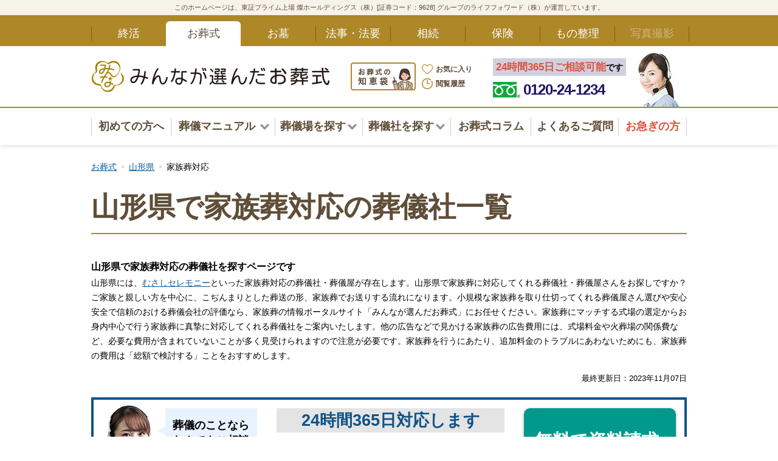

--- FILE ---
content_type: text/html; charset=utf-8
request_url: https://www.eranda.jp/sogi/sogisha/yamagata-pref/3-condition
body_size: 17653
content:
<!DOCTYPE html><html lang="ja"><head><script src="https://www.googleoptimize.com/optimize.js?id=OPT-5582CKQ"></script>
<meta content="ybGpEDzY6ADvrk6y1na6tSa2t1Hxyp6SjWB1pzqzI28" name="google-site-verification" />
<!-- Google Tag Manager -->
<script>(function(w,d,s,l,i){w[l]=w[l]||[];w[l].push({'gtm.start':
new Date().getTime(),event:'gtm.js'});var f=d.getElementsByTagName(s)[0],
j=d.createElement(s),dl=l!='dataLayer'?'&l='+l:'';j.async=true;j.src=
'https://www.googletagmanager.com/gtm.js?id='+i+dl;f.parentNode.insertBefore(j,f);
})(window,document,'script','dataLayer','GTM-WKQJSK2');</script>
<!-- End Google Tag Manager -->
<meta charset="utf-8" /><meta content="IE=Edge,chrome=1" http-equiv="X-UA-Compatible" /><meta content="width=device-width" name="viewport" /><meta content="noindex, nofollow" name="robots" /><link href="/images/favicon.ico" rel="icon" /><link href="/images/apple-touch-icon.png" rel="apple-touch-icon-precomposed" /><link rel="canonical" href="https://www.eranda.jp/sogi/sogisha/yamagata-pref/3-condition" /><meta content="https://www.eranda.jp/sogi/sogisha/yamagata-pref/3-condition" property="og:url" /><title>山形県で家族葬対応の葬儀社・葬儀屋さんの比較一覧-20件／葬儀・家族葬のご案内／みんなが選んだお葬式</title><meta content="山形県で家族葬対応の葬儀社・葬儀屋さんの比較一覧-20件／葬儀・家族葬のご案内／みんなが選んだお葬式" property="og:title" /><meta content="website" property="og:type" /><meta content="https://www.eranda.jp/images/og_image02.png" property="og:image" /><meta content="山形県で家族葬対応の葬儀社・葬儀屋さんの比較一覧／家族葬、火葬式、一日葬、家族葬の無料相談受付中！お客様の評価(口コミ)と経験豊富な調査員により葬儀社を厳選！【みんなが選んだお葬式】は斎場や葬儀場の特徴を踏まえた葬儀費用・料金事例も掲載。" name="description" /><meta content="山形県で家族葬対応の葬儀社・葬儀屋さんの比較一覧／家族葬、火葬式、一日葬、家族葬の無料相談受付中！お客様の評価(口コミ)と経験豊富な調査員により葬儀社を厳選！【みんなが選んだお葬式】は斎場や葬儀場の特徴を踏まえた葬儀費用・料金事例も掲載。" property="og:description" /><script type="application/ld+json">{"@context":"https://schema.org","@type":"BreadcrumbList","itemListElement":[{"@type":"ListItem","position":1,"name":"お葬式","item":"https://www.eranda.jp/sogi"},{"@type":"ListItem","position":2,"name":"山形県","item":"https://www.eranda.jp/sogi/sogisha/yamagata-pref"},{"@type":"ListItem","position":3,"name":"家族葬対応"}]}</script><meta name="csrf-param" content="authenticity_token" />
<meta name="csrf-token" content="_U0LSAKgvwwJMtq1IUU0T4PMXMZuxsNrRMdIq4hdUFY0fs6iHGmKseZbWDZ5bEhFNn-A65ejng_0hs7gY1Ky3Q" /><link rel="stylesheet" href="/packs/css/funeral-ee28de57.css" /></head><body><!-- Google Tag Manager (noscript) -->
<noscript><iframe src="https://www.googletagmanager.com/ns.html?id=GTM-WKQJSK2"
height="0" width="0" style="display:none;visibility:hidden"></iframe></noscript>
<!-- End Google Tag Manager (noscript) -->
<header class="l_wrapper funeral"><div class="m_header pc"><div class="m_headerText"><div class="l_inner"><p>このホームページは、東証プライム上場 燦ホールディングス（株）[証券コード：9628] グループのライフフォワード（株）が運営しています。</p></div></div><div class="m_headerTab"><div class="l_inner"><ul><li><a href="/">終活</a></li><li class="current"><a href="/sogi">お葬式</a></li><li><a href="/ohaka">お墓</a></li><li><a href="/hojihoyo">法事・法要</a></li><li><a href="/sozoku">相続</a></li><li><a href="/hoken">保険</a></li><li><a href="/sezenihinseiri">もの整理</a></li><li><span>写真撮影</span></li></ul></div></div><div class="l_inner"><div class="m_headerLogoArea"><div class="logo funeral"><div class="title"><a href="/sogi"><img alt="みんなが選んだお葬式" height="52" loading="lazy" src="/images/sites/header/img_funeral_title.webp" width="392" /></a></div><div class="banner"><a href="/column/funeral"><img alt="お葬式の知恵袋" height="46" loading="lazy" src="/images/sites/header/banner_column_funeral.webp" width="107" /></a></div><div class="menu"><div class="fav"><a href="/sogi/favorite"><img height="16.5" src="/images/common/heart-brown.svg" width="18" /><span>お気に入り</span></a></div><div class="history"><a href="/sogi/history"><img height="18" src="/images/common/clock-brown.svg" width="18"><span>閲覧履歴</span></img></a></div></div></div><div class="inquiry funeral"><p><span>24時間365日ご相談可能</span>です</p><div class="telNumber"><div class="icon"><img height="26" loading="lazy" src="/images/common/icon_freedial.webp" width="45" /></div><span>0120-24-1234</span></div></div></div></div><nav class="m_headerNav funeral"><div class="l_inner"><ul><li><div class="mainMenu"><a href="/sogi/first">初めての方へ</a></div></li><li class="subMenu"><div class="mainMenu"><span>葬儀マニュアル</span></div><div class="subMenuInner"><ul><li><a href="/sogi/manual">葬儀マニュアル一覧</a></li><li><a href="/sogi/support">葬儀安心サポート</a></li><li><a href="/sogi/steps-after">葬儀の準備〜葬儀後まで</a></li><li><a href="/sogi/sogi-choice">葬儀の選び方</a></li><li><a href="/sogi/family-funeral">家族葬とは</a></li><li><a href="/sogi/hiyo-average">葬儀費用の平均相場</a></li></ul></div></li><li class="subMenu"><div class="mainMenu"><span>葬儀場を探す</span></div><div class="subMenuInner"><ul><li class="hasChild"><span>北海道</span><ul><li class="wide"><a href="/sogi/sogijo/hokkaido">北海道エリアから探す</a></li><li class="wide"><a href="/sogi/sogijo/hokkaido-pref">北海道</a></li></ul></li><li class="hasChild"><span>東北・甲信越・北陸</span><ul><li class="wide"><a href="/sogi/sogijo/tohoku">東北・甲信越・北陸エリアから探す</a></li><li><a href="/sogi/sogijo/aomori-pref">青森</a></li><li><a href="/sogi/sogijo/iwate-pref">岩手</a></li><li><a href="/sogi/sogijo/akita-pref">秋田</a></li><li><a href="/sogi/sogijo/yamagata-pref">山形</a></li><li><a href="/sogi/sogijo/miyagi-pref">宮城</a></li><li><a href="/sogi/sogijo/fukushima-pref">福島</a></li><li><a href="/sogi/sogijo/yamanashi-pref">山梨</a></li><li><a href="/sogi/sogijo/nagano-pref">長野</a></li><li><a href="/sogi/sogijo/niigata-pref">新潟</a></li><li><a href="/sogi/sogijo/toyama-pref">富山</a></li><li><a href="/sogi/sogijo/ishikawa-pref">石川</a></li><li><a href="/sogi/sogijo/fukui-pref">福井</a></li></ul></li><li class="hasChild"><span>関東</span><ul><li class="wide"><a href="/sogi/sogijo/kanto">関東エリアから探す</a></li><li><a href="/sogi/sogijo/ibaraki-pref">茨城</a></li><li><a href="/sogi/sogijo/tochigi-pref">栃木</a></li><li><a href="/sogi/sogijo/gumma-pref">群馬</a></li><li><a href="/sogi/sogijo/saitama-pref">埼玉</a></li><li><a href="/sogi/sogijo/chiba-pref">千葉</a></li><li><a href="/sogi/sogijo/tokyo-pref">東京</a></li><li class="wide"><a href="/sogi/sogijo/kanagawa-pref">神奈川</a></li></ul></li><li class="hasChild"><span>中部・東海</span><ul><li class="wide"><a href="/sogi/sogijo/chubu">中部・東海エリアから探す</a></li><li><a href="/sogi/sogijo/shizuoka-pref">静岡</a></li><li><a href="/sogi/sogijo/aichi-pref">愛知</a></li><li><a href="/sogi/sogijo/gifu-pref">岐阜</a></li><li><a href="/sogi/sogijo/mie-pref">三重</a></li></ul></li><li class="hasChild"><span>関西</span><ul><li class="wide"><a href="/sogi/sogijo/kansai">関西エリアから探す</a></li><li><a href="/sogi/sogijo/shiga-pref">滋賀</a></li><li><a href="/sogi/sogijo/kyoto-pref">京都</a></li><li><a href="/sogi/sogijo/osaka-pref">大阪</a></li><li><a href="/sogi/sogijo/hyogo-pref">兵庫</a></li><li><a href="/sogi/sogijo/nara-pref">奈良</a></li><li><a href="/sogi/sogijo/wakayama-pref">和歌山</a></li></ul></li><li class="hasChild"><span>中国・四国</span><ul><li class="wide"><a href="/sogi/sogijo/chugoku">中国・四国エリアから探す</a></li><li><a href="/sogi/sogijo/tottori-pref">鳥取</a></li><li><a href="/sogi/sogijo/shimane-pref">島根</a></li><li><a href="/sogi/sogijo/okayama-pref">岡山</a></li><li><a href="/sogi/sogijo/yamaguchi-pref">山口</a></li><li><a href="/sogi/sogijo/hiroshima-pref">広島</a></li><li><a href="/sogi/sogijo/kagawa-pref">香川</a></li><li><a href="/sogi/sogijo/ehime-pref">愛媛</a></li><li><a href="/sogi/sogijo/tokushima-pref">徳島</a></li><li class="wide"><a href="/sogi/sogijo/kochi-pref">高知</a></li></ul></li><li class="hasChild"><span>九州・沖縄</span><ul><li class="wide"><a href="/sogi/sogijo/kyusyu">九州・沖縄エリアから探す</a></li><li><a href="/sogi/sogijo/fukuoka-pref">福岡</a></li><li><a href="/sogi/sogijo/saga-pref">佐賀</a></li><li><a href="/sogi/sogijo/nagasaki-pref">長崎</a></li><li><a href="/sogi/sogijo/kumamoto-pref">熊本</a></li><li><a href="/sogi/sogijo/oita-pref">大分</a></li><li><a href="/sogi/sogijo/miyazaki-pref">宮崎</a></li><li><a href="/sogi/sogijo/kagoshima-pref">鹿児島</a></li><li><a href="/sogi/sogijo/okinawa-pref">沖縄</a></li></ul></li></ul></div></li><li class="subMenu"><div class="mainMenu"><span>葬儀社を探す</span></div><div class="subMenuInner"><ul><li class="hasChild"><span>北海道</span><ul><li class="wide"><a href="/sogi/sogisha/hokkaido">北海道エリアから探す</a></li><li class="wide"><a href="/sogi/sogisha/hokkaido-pref">北海道</a></li></ul></li><li class="hasChild"><span>東北・甲信越・北陸</span><ul><li class="wide"><a href="/sogi/sogisha/tohoku">東北・甲信越・北陸エリアから探す</a></li><li><a href="/sogi/sogisha/aomori-pref">青森</a></li><li><a href="/sogi/sogisha/iwate-pref">岩手</a></li><li><a href="/sogi/sogisha/akita-pref">秋田</a></li><li><a href="/sogi/sogisha/yamagata-pref">山形</a></li><li><a href="/sogi/sogisha/miyagi-pref">宮城</a></li><li><a href="/sogi/sogisha/fukushima-pref">福島</a></li><li><a href="/sogi/sogisha/yamanashi-pref">山梨</a></li><li><a href="/sogi/sogisha/nagano-pref">長野</a></li><li><a href="/sogi/sogisha/niigata-pref">新潟</a></li><li><a href="/sogi/sogisha/toyama-pref">富山</a></li><li><a href="/sogi/sogisha/ishikawa-pref">石川</a></li><li><a href="/sogi/sogisha/fukui-pref">福井</a></li></ul></li><li class="hasChild"><span>関東</span><ul><li class="wide"><a href="/sogi/sogisha/kanto">関東エリアから探す</a></li><li><a href="/sogi/sogisha/ibaraki-pref">茨城</a></li><li><a href="/sogi/sogisha/tochigi-pref">栃木</a></li><li><a href="/sogi/sogisha/gumma-pref">群馬</a></li><li><a href="/sogi/sogisha/saitama-pref">埼玉</a></li><li><a href="/sogi/sogisha/chiba-pref">千葉</a></li><li><a href="/sogi/sogisha/tokyo-pref">東京</a></li><li class="wide"><a href="/sogi/sogisha/kanagawa-pref">神奈川</a></li></ul></li><li class="hasChild"><span>中部・東海</span><ul><li class="wide"><a href="/sogi/sogisha/chubu">中部・東海エリアから探す</a></li><li><a href="/sogi/sogisha/shizuoka-pref">静岡</a></li><li><a href="/sogi/sogisha/aichi-pref">愛知</a></li><li><a href="/sogi/sogisha/gifu-pref">岐阜</a></li><li><a href="/sogi/sogisha/mie-pref">三重</a></li></ul></li><li class="hasChild"><span>関西</span><ul><li class="wide"><a href="/sogi/sogisha/kansai">関西エリアから探す</a></li><li><a href="/sogi/sogisha/shiga-pref">滋賀</a></li><li><a href="/sogi/sogisha/kyoto-pref">京都</a></li><li><a href="/sogi/sogisha/osaka-pref">大阪</a></li><li><a href="/sogi/sogisha/hyogo-pref">兵庫</a></li><li><a href="/sogi/sogisha/nara-pref">奈良</a></li><li><a href="/sogi/sogisha/wakayama-pref">和歌山</a></li></ul></li><li class="hasChild"><span>中国・四国</span><ul><li class="wide"><a href="/sogi/sogisha/chugoku">中国・四国エリアから探す</a></li><li><a href="/sogi/sogisha/tottori-pref">鳥取</a></li><li><a href="/sogi/sogisha/shimane-pref">島根</a></li><li><a href="/sogi/sogisha/okayama-pref">岡山</a></li><li><a href="/sogi/sogisha/yamaguchi-pref">山口</a></li><li><a href="/sogi/sogisha/hiroshima-pref">広島</a></li><li><a href="/sogi/sogisha/kagawa-pref">香川</a></li><li><a href="/sogi/sogisha/ehime-pref">愛媛</a></li><li><a href="/sogi/sogisha/tokushima-pref">徳島</a></li><li class="wide"><a href="/sogi/sogisha/kochi-pref">高知</a></li></ul></li><li class="hasChild"><span>九州・沖縄</span><ul><li class="wide"><a href="/sogi/sogisha/kyusyu">九州・沖縄エリアから探す</a></li><li><a href="/sogi/sogisha/fukuoka-pref">福岡</a></li><li><a href="/sogi/sogisha/saga-pref">佐賀</a></li><li><a href="/sogi/sogisha/nagasaki-pref">長崎</a></li><li><a href="/sogi/sogisha/kumamoto-pref">熊本</a></li><li><a href="/sogi/sogisha/oita-pref">大分</a></li><li><a href="/sogi/sogisha/miyazaki-pref">宮崎</a></li><li><a href="/sogi/sogisha/kagoshima-pref">鹿児島</a></li><li><a href="/sogi/sogisha/okinawa-pref">沖縄</a></li></ul></li></ul></div></li><li><div class="mainMenu"><a href="/column/funeral">お葬式コラム</a></div></li><li><div class="mainMenu"><a href="/sogi/faq">よくあるご質問</a></div></li><li><div class="mainMenu"><a href="/sogi/hurry"><span>お急ぎの方</span></a></div></li></ul></div></nav></div></header><div class="m_header sp"><div class="l_inner"><div class="logo"><a href="/sogi"><img alt="みんなが選んだお葬式" height="35" src="/images/sites/header/logo_funeral_sp.webp" width="156" /></a></div><div class="headerMenu"><div class="fav"><a href="/sogi/favorite"><img height="19.25" src="/images/common/heart-brown.svg" width="21" /><span>お気に入り</span></a></div><div class="history"><a href="/sogi/history"><img height="21" src="/images/common/clock-brown.svg" width="21" /><span>閲覧履歴</span></a></div><div class="hurry"><a href="/sogi/hurry"><span>お急ぎ<br />の方</span></a></div><div class="menuOpen"><span>&nbsp;</span><span>&nbsp;</span><span>&nbsp;</span></div></div></div></div><div class="m_spMenuModal"></div><div class="m_spHeaderMenu"><div class="closeBtn"><p>閉じる</p><div class="menuClose"><span>&nbsp;</span><span>&nbsp;</span></div></div><div class="menuList"><ul><li class="check">葬儀場を探す</li><li class="subMenu"><span class="js-accordion--menu">北海道</span><ul class="accordionContent"><li><a href="/sogi/sogijo/hokkaido">北海道エリアから探す</a></li><li><a href="/sogi/sogijo/hokkaido-pref">北海道</a></li></ul></li><li class="subMenu"><span class="js-accordion--menu">東北・甲信越・北陸</span><ul class="accordionContent"><li><a href="/sogi/sogijo/tohoku">東北・甲信越・北陸エリアから探す</a></li><li><a href="/sogi/sogijo/aomori-pref">青森</a></li><li><a href="/sogi/sogijo/iwate-pref">岩手</a></li><li><a href="/sogi/sogijo/akita-pref">秋田</a></li><li><a href="/sogi/sogijo/yamagata-pref">山形</a></li><li><a href="/sogi/sogijo/miyagi-pref">宮城</a></li><li><a href="/sogi/sogijo/fukushima-pref">福島</a></li><li><a href="/sogi/sogijo/yamanashi-pref">山梨</a></li><li><a href="/sogi/sogijo/nagano-pref">長野</a></li><li><a href="/sogi/sogijo/niigata-pref">新潟</a></li><li><a href="/sogi/sogijo/toyama-pref">富山</a></li><li><a href="/sogi/sogijo/ishikawa-pref">石川</a></li><li><a href="/sogi/sogijo/fukui-pref">福井</a></li></ul></li><li class="subMenu"><span class="js-accordion--menu">関東</span><ul class="accordionContent"><li><a href="/sogi/sogijo/kanto">関東エリアから探す</a></li><li><a href="/sogi/sogijo/ibaraki-pref">茨城</a></li><li><a href="/sogi/sogijo/tochigi-pref">栃木</a></li><li><a href="/sogi/sogijo/gumma-pref">群馬</a></li><li><a href="/sogi/sogijo/saitama-pref">埼玉</a></li><li><a href="/sogi/sogijo/chiba-pref">千葉</a></li><li><a href="/sogi/sogijo/tokyo-pref">東京</a></li><li><a href="/sogi/sogijo/kanagawa-pref">神奈川</a></li></ul></li><li class="subMenu"><span class="js-accordion--menu">中部・東海</span><ul class="accordionContent"><li><a href="/sogi/sogijo/chubu">中部・東海エリアから探す</a></li><li><a href="/sogi/sogijo/shizuoka-pref">静岡</a></li><li><a href="/sogi/sogijo/aichi-pref">愛知</a></li><li><a href="/sogi/sogijo/gifu-pref">岐阜</a></li><li><a href="/sogi/sogijo/mie-pref">三重</a></li></ul></li><li class="subMenu"><span class="js-accordion--menu">関西</span><ul class="accordionContent"><li><a href="/sogi/sogijo/kansai">関西エリアから探す</a></li><li><a href="/sogi/sogijo/shiga-pref">滋賀</a></li><li><a href="/sogi/sogijo/kyoto-pref">京都</a></li><li><a href="/sogi/sogijo/osaka-pref">大阪</a></li><li><a href="/sogi/sogijo/hyogo-pref">兵庫</a></li><li><a href="/sogi/sogijo/nara-pref">奈良</a></li><li><a href="/sogi/sogijo/wakayama-pref">和歌山</a></li></ul></li><li class="subMenu"><span class="js-accordion--menu">中国・四国</span><ul class="accordionContent"><li><a href="/sogi/sogijo/chugoku">中国・四国エリアから探す</a></li><li><a href="/sogi/sogijo/tottori-pref">鳥取</a></li><li><a href="/sogi/sogijo/shimane-pref">島根</a></li><li><a href="/sogi/sogijo/okayama-pref">岡山</a></li><li><a href="/sogi/sogijo/yamaguchi-pref">山口</a></li><li><a href="/sogi/sogijo/hiroshima-pref">広島</a></li><li><a href="/sogi/sogijo/kagawa-pref">香川</a></li><li><a href="/sogi/sogijo/ehime-pref">愛媛</a></li><li><a href="/sogi/sogijo/tokushima-pref">徳島</a></li><li><a href="/sogi/sogijo/kochi-pref">高知</a></li></ul></li><li class="subMenu"><span class="js-accordion--menu">九州・沖縄</span><ul class="accordionContent"><li><a href="/sogi/sogijo/kyusyu">九州・沖縄エリアから探す</a></li><li><a href="/sogi/sogijo/fukuoka-pref">福岡</a></li><li><a href="/sogi/sogijo/saga-pref">佐賀</a></li><li><a href="/sogi/sogijo/nagasaki-pref">長崎</a></li><li><a href="/sogi/sogijo/kumamoto-pref">熊本</a></li><li><a href="/sogi/sogijo/oita-pref">大分</a></li><li><a href="/sogi/sogijo/miyazaki-pref">宮崎</a></li><li><a href="/sogi/sogijo/kagoshima-pref">鹿児島</a></li><li><a href="/sogi/sogijo/okinawa-pref">沖縄</a></li></ul></li><li class="check">葬儀社を探す</li><li class="subMenu"><span class="js-accordion--menu">北海道</span><ul class="accordionContent"><li><a href="/sogi/sogisha/hokkaido">北海道エリアから探す</a></li><li><a href="/sogi/sogisha/hokkaido-pref">北海道</a></li></ul></li><li class="subMenu"><span class="js-accordion--menu">東北・甲信越・北陸</span><ul class="accordionContent"><li><a href="/sogi/sogisha/tohoku">東北・甲信越・北陸エリアから探す</a></li><li><a href="/sogi/sogisha/aomori-pref">青森</a></li><li><a href="/sogi/sogisha/iwate-pref">岩手</a></li><li><a href="/sogi/sogisha/akita-pref">秋田</a></li><li><a href="/sogi/sogisha/yamagata-pref">山形</a></li><li><a href="/sogi/sogisha/miyagi-pref">宮城</a></li><li><a href="/sogi/sogisha/fukushima-pref">福島</a></li><li><a href="/sogi/sogisha/yamanashi-pref">山梨</a></li><li><a href="/sogi/sogisha/nagano-pref">長野</a></li><li><a href="/sogi/sogisha/niigata-pref">新潟</a></li><li><a href="/sogi/sogisha/toyama-pref">富山</a></li><li><a href="/sogi/sogisha/ishikawa-pref">石川</a></li><li><a href="/sogi/sogisha/fukui-pref">福井</a></li></ul></li><li class="subMenu"><span class="js-accordion--menu">関東</span><ul class="accordionContent"><li><a href="/sogi/sogisha/kanto">関東エリアから探す</a></li><li><a href="/sogi/sogisha/ibaraki-pref">茨城</a></li><li><a href="/sogi/sogisha/tochigi-pref">栃木</a></li><li><a href="/sogi/sogisha/gumma-pref">群馬</a></li><li><a href="/sogi/sogisha/saitama-pref">埼玉</a></li><li><a href="/sogi/sogisha/chiba-pref">千葉</a></li><li><a href="/sogi/sogisha/tokyo-pref">東京</a></li><li><a href="/sogi/sogisha/kanagawa-pref">神奈川</a></li></ul></li><li class="subMenu"><span class="js-accordion--menu">中部・東海</span><ul class="accordionContent"><li><a href="/sogi/sogisha/chubu">中部・東海エリアから探す</a></li><li><a href="/sogi/sogisha/shizuoka-pref">静岡</a></li><li><a href="/sogi/sogisha/aichi-pref">愛知</a></li><li><a href="/sogi/sogisha/gifu-pref">岐阜</a></li><li><a href="/sogi/sogisha/mie-pref">三重</a></li></ul></li><li class="subMenu"><span class="js-accordion--menu">関西</span><ul class="accordionContent"><li><a href="/sogi/sogisha/kansai">関西エリアから探す</a></li><li><a href="/sogi/sogisha/shiga-pref">滋賀</a></li><li><a href="/sogi/sogisha/kyoto-pref">京都</a></li><li><a href="/sogi/sogisha/osaka-pref">大阪</a></li><li><a href="/sogi/sogisha/hyogo-pref">兵庫</a></li><li><a href="/sogi/sogisha/nara-pref">奈良</a></li><li><a href="/sogi/sogisha/wakayama-pref">和歌山</a></li></ul></li><li class="subMenu"><span class="js-accordion--menu">中国・四国</span><ul class="accordionContent"><li><a href="/sogi/sogisha/chugoku">中国・四国エリアから探す</a></li><li><a href="/sogi/sogisha/tottori-pref">鳥取</a></li><li><a href="/sogi/sogisha/shimane-pref">島根</a></li><li><a href="/sogi/sogisha/okayama-pref">岡山</a></li><li><a href="/sogi/sogisha/yamaguchi-pref">山口</a></li><li><a href="/sogi/sogisha/hiroshima-pref">広島</a></li><li><a href="/sogi/sogisha/kagawa-pref">香川</a></li><li><a href="/sogi/sogisha/ehime-pref">愛媛</a></li><li><a href="/sogi/sogisha/tokushima-pref">徳島</a></li><li><a href="/sogi/sogisha/kochi-pref">高知</a></li></ul></li><li class="subMenu"><span class="js-accordion--menu">九州・沖縄</span><ul class="accordionContent"><li><a href="/sogi/sogisha/kyusyu">九州・沖縄エリアから探す</a></li><li><a href="/sogi/sogisha/fukuoka-pref">福岡</a></li><li><a href="/sogi/sogisha/saga-pref">佐賀</a></li><li><a href="/sogi/sogisha/nagasaki-pref">長崎</a></li><li><a href="/sogi/sogisha/kumamoto-pref">熊本</a></li><li><a href="/sogi/sogisha/oita-pref">大分</a></li><li><a href="/sogi/sogisha/miyazaki-pref">宮崎</a></li><li><a href="/sogi/sogisha/kagoshima-pref">鹿児島</a></li><li><a href="/sogi/sogisha/okinawa-pref">沖縄</a></li></ul></li><li><a href="/column/funeral">お葬式コラム</a></li><li><a href="/sogi/faq">よくあるご質問</a></li><li><a href="/sogi/hurry"><span>お急ぎの方はこちら</span></a></li><li><a href="/sogi/first">初めての方へ</a></li><li class="check">葬儀マニュアルをチェック！</li><li><a href="/sogi/manual">葬儀マニュアル一覧</a></li><li><a href="/sogi/support">葬儀安心サポート</a></li><li><a href="/sogi/steps-after">葬儀の準備〜葬儀後まで</a></li><li><a href="/sogi/sogi-choice">葬儀の選び方</a></li><li><a href="/sogi/family-funeral">家族葬とは</a></li><li><a href="/sogi/hiyo-average">葬儀費用の平均相場</a></li></ul></div></div><script type="application/ld+json">{
  "@context": "https://schema.org",
  "@type": "Organization",
  "url": "https://www.eranda.jp/",
  "logo": "https://www.eranda.jp/images/sites/header/img_funeral_title.png"
}</script><div class="l_contents m_funeralWap"><div class="m_breadCrumb pc"><div class="l_inner"><ol><li><a href="/sogi"><span>お葬式</span></a></li><li><a href="/sogi/sogisha/yamagata-pref"><span>山形県</span></a></li><li><span>家族葬対応</span></li></ol></div></div><div class="l_inner"><h1 class="m_title_head01 m_title_head01--color m_title_head01--spmin">山形県で家族葬対応の葬儀社一覧</h1></div><div class="m_breadCrumb sp"><div class="l_inner"><ol><li><a href="/sogi"><span>お葬式</span></a></li><li><a href="/sogi/sogisha/yamagata-pref"><span>山形県</span></a></li><li><span>家族葬対応</span></li></ol></div></div><div class="l_inner"><div class="readMoreAreaSeo"><span class="readMoreBtn js-readMore-btn">もっと見る</span><div class="accordionText"><div class="m_areaSeoTxt"><h2 class="seoTitle">山形県で家族葬対応の葬儀社を探すページです</h2><p class="txtBox">山形県には、<a href="/sogi/sogisha/s_musashi">むさしセレモニー</a>といった家族葬対応の葬儀社・葬儀屋が存在します。山形県で家族葬に対応してくれる葬儀社・葬儀屋さんをお探しですか？ご家族と親しい方を中心に、こぢんまりとした葬送の形、家族葬でお送りする流れになります。小規模な家族葬を取り仕切ってくれる葬儀屋さん選びや安心安全で信頼のおける葬儀会社の評価なら、家族葬の情報ポータルサイト「みんなが選んだお葬式」にお任せください。家族葬にマッチする式場の選定からお身内中心で行う家族葬に真摯に対応してくれる葬儀社をご案内いたします。他の広告などで見かける家族葬の広告費用には、式場料金や火葬場の関係費など、必要な費用が含まれていないことが多く見受けられますので注意が必要です。家族葬を行うにあたり、追加料金のトラブルにあわないためにも、家族葬の費用は「総額で検討する」ことをおすすめします。</p></div></div></div><div class="update">最終更新日：<time datetime="2023/11/07 10:43:32" itemprop="modified">2023年11月07日</time></div><div class="cta_page_first pc js_floartFooterControl"><div class="bnr"><p class="text">葬儀のことならなんでもご相談ください</p><div class="tel-box"><p>24時間365日対応します</p><div class="number"><img alt="" height="44" src="/images/sites/sogi/img_cta_freedial.webp" width="75" /><span>0120-24-1234</span></div></div><div class="m_btn05"><a class="js-contact-link-list" data-contact-link="/sogi/simple_contacts" rel="nofollow">無料で資料請求</a></div></div></div><div class="funeralHallLink"><a href="/sogi/sogijo/yamagata-pref">斎場・葬儀場を探す</a></div><div class="m_prefectureSearch result"><div class="inner"><div class="m_areaSearchWap innerBox topBox"><div class="m_areaSearchBox block"><div class="options js-modal01--start"><h3 class="areaSearchTitle searchIcon"><svg height="32" viewbox="0 0 24 32" width="24" xmlns="http://www.w3.org/2000/svg"><path class="svg cls-1" d="M12,0C5.5-0.1,0.1,5.1,0,11.6c0,7.9,10.7,19.6,11.2,20c0.4,0.4,1.1,0.5,1.6,0c0,0,0,0,0,0c0.5-0.5,11.2-12.1,11.2-20C23.9,5.1,18.5-0.1,12,0z M12,17.4c-3.2-0.1-5.7-2.8-5.6-6s2.8-5.7,6-5.6c3.1,0.1,5.6,2.7,5.6,5.8C18,14.9,15.3,17.5,12,17.4z" id="maps-and-flags"></path></svg>エリア</h3><div class="item"><ul><li>山形県</li></ul><div class="m_btn01"><button class="wide">市区町村を選択</button></div></div></div><div class="options js-modal02--start"><h3 class="areaSearchTitle searchIcon"><img class="iconCheck" height="12" src="/images/sites/search/icon_checkFuneral.png" width="17" />詳細条件</h3><div class="item"><ul><li>家族葬対応</li></ul><div class="m_btn01"><button class="wide">条件を選択</button></div></div></div></div></div><form action="/sogi/sogisha/yamagata-pref/search" accept-charset="UTF-8" method="post"><input type="hidden" name="authenticity_token" value="isE_CF9yvqfkSZoG9q_czmyC5u2mVNTaMYYhsIuxYa3Bz0GzI5dR_vaeqmKgf3IrYsGk69YRr62t5HeC-5MqLw" autocomplete="off" /><div class="l_modalWrap01"><div class="l_modalInner"><div class="l_modalCloseBtn"><div class="modalClose"><span>閉じる</span><img alt="×" src="/images/common/icon_close.svg" /></div></div><div class="l_modalContents"><div class="m_checkBox--areaWap"><div class="m_checkBox--inner"><h3 class="m_title_style01">エリアを選ぶ</h3><p class="checkSubTxt">複数選択する場合はチェックを入れてください<br />ボタンをクリックするとその地区の葬儀場を閲覧できます</p><div class="m_checkBox m_checkBox--areaBox"><div class="checkBoxInner"><label><input type="checkbox" value="564" name="sites_funerals_funeral_companies_area_search_form[city_ids][]" id="sites_funerals_funeral_companies_area_search_form_city_ids_564" /><div class="icon"></div><p><a href="/sogi/sogisha/yamagata-pref/nanyo/3-condition">南陽市</a></p></label></div></div></div><div class="m_btnArea m_btnArea center"><div class="m_btn01"><button name="button" type="submit">選択した条件で検索する</button></div></div></div></div></div></div><div class="l_modalWrap02"><div class="l_modalInner"><div class="l_modalCloseBtn"><div class="modalClose"><span>閉じる</span><img alt="×" src="/images/common/icon_close.svg" /></div></div><div class="l_modalContents"><div class="m_checkBox--areaWap"><div class="m_checkBox--inner"><h3 class="m_title_style01">その他の条件を指定</h3><p class="checkSubTxt">複数選択する場合はチェックを入れてください<br />ボタンをクリックするとその地区の葬儀場を閲覧できます</p><h4 class="m_title_style03">こだわり条件</h4><div class="m_checkBox m_checkBox--areaBox conditions"><div class="checkBoxInner"><label><input type="checkbox" value="1" name="sites_funerals_funeral_companies_area_search_form[condition_ids][]" id="sites_funerals_funeral_companies_area_search_form_condition_ids_1" /><div class="icon"></div><p><a href="/sogi/sogisha/yamagata-pref/1-condition">火葬式対応</a></p></label></div><div class="checkBoxInner"><label><input type="checkbox" value="2" name="sites_funerals_funeral_companies_area_search_form[condition_ids][]" id="sites_funerals_funeral_companies_area_search_form_condition_ids_2" /><div class="icon"></div><p><a href="/sogi/sogisha/yamagata-pref/2-condition">一日葬対応</a></p></label></div><div class="checkBoxInner"><label><input type="checkbox" value="3" checked="checked" name="sites_funerals_funeral_companies_area_search_form[condition_ids][]" id="sites_funerals_funeral_companies_area_search_form_condition_ids_3" /><div class="icon"></div><p><a href="/sogi/sogisha/yamagata-pref/3-condition">家族葬対応</a></p></label></div><div class="checkBoxInner"><label><input type="checkbox" value="4" name="sites_funerals_funeral_companies_area_search_form[condition_ids][]" id="sites_funerals_funeral_companies_area_search_form_condition_ids_4" /><div class="icon"></div><p><a href="/sogi/sogisha/yamagata-pref/4-condition">社葬対応</a></p></label></div><div class="checkBoxInner"><label><input type="checkbox" value="5" name="sites_funerals_funeral_companies_area_search_form[condition_ids][]" id="sites_funerals_funeral_companies_area_search_form_condition_ids_5" /><div class="icon"></div><p><a href="/sogi/sogisha/yamagata-pref/5-condition">業界団体加盟</a></p></label></div><div class="checkBoxInner"><label><input type="checkbox" value="6" name="sites_funerals_funeral_companies_area_search_form[condition_ids][]" id="sites_funerals_funeral_companies_area_search_form_condition_ids_6" /><div class="icon"></div><p><a href="/sogi/sogisha/yamagata-pref/6-condition">葬祭ディレクター</a></p></label></div><div class="checkBoxInner"><label><input type="checkbox" value="7" name="sites_funerals_funeral_companies_area_search_form[condition_ids][]" id="sites_funerals_funeral_companies_area_search_form_condition_ids_7" /><div class="icon"></div><p><a href="/sogi/sogisha/yamagata-pref/7-condition">24時間対応</a></p></label></div><div class="checkBoxInner"><label><input type="checkbox" value="8" name="sites_funerals_funeral_companies_area_search_form[condition_ids][]" id="sites_funerals_funeral_companies_area_search_form_condition_ids_8" /><div class="icon"></div><p><a href="/sogi/sogisha/yamagata-pref/8-condition">ご遺体あずかり</a></p></label></div><div class="checkBoxInner"><label><input type="checkbox" value="9" name="sites_funerals_funeral_companies_area_search_form[condition_ids][]" id="sites_funerals_funeral_companies_area_search_form_condition_ids_9" /><div class="icon"></div><p><a href="/sogi/sogisha/yamagata-pref/9-condition">専用斎場あり</a></p></label></div><div class="checkBoxInner"><label><input type="checkbox" value="10" name="sites_funerals_funeral_companies_area_search_form[condition_ids][]" id="sites_funerals_funeral_companies_area_search_form_condition_ids_10" /><div class="icon"></div><p><a href="/sogi/sogisha/yamagata-pref/10-condition">カード支払い</a></p></label></div></div></div><div class="m_btnArea m_btnArea center"><div class="m_btn01"><button name="button" type="submit">選択した条件で検索する</button></div></div></div></div></div></div></form></div></div></div><section class="l_wrapper l_wrapper--themeColor"><div class="l_inner"><div class="l_searchResultCount"><div class="m_searchResultCount"><span class="count">20</span>件中 1～20件を表示中</div><div class="m_commonPager01 pc"></div></div><div class="m_searchResultList"><ul class="company"><li class="bronze"><div class="listHeader"><div class="inner"><div class="title"><div class="medal">&nbsp;</div><h3><a href="/sogi/sogisha/s_musashi">むさしセレモニー</a></h3></div><div class="m_btn04 m_btn04--like sp js-favorite-list notFavorited" data-item-id="2206" data-item-type="funeral_company"><button>お気に入り</button></div></div></div><div class="listBody funeral-company"><div class="inner bgcolor"><div class="imgAreaFlex"><div class="imgArea"><img alt="むさしセレモニー" src="https://www.eranda.jp/uploads/35a344220592a09a756ad64ae6fd0e7a.webp" /></div></div><div class="readMorePoint"><div class="readMoreBtn js-accordion-point"><span>この葬儀社のおすすめポイント</span></div><div class="accordionContent"><div class="info"><ul class="m_appeal02"></ul><ul class="m_serviceType"><li class="false">火葬式対応</li><li class="true">一日葬対応</li><li class="true">家族葬対応</li><li class="true">社葬対応</li><li class="false">業界団体加盟</li><li class="true">葬祭ディレクター</li><li class="true">24時間対応</li><li class="false">ご遺体あずかり</li><li class="true">専用斎場あり</li><li class="false">カード支払い</li></ul><div class="inner border"><div class="evaluation"><div class="m_reviewComment"><div class="judge"><div class="comment">自社ホール全てがバリアフリーを意識している葬儀社です。少人数から大人数まで対応しております。<p class="profile"><a href="/evaluators">厚生労働省認定 葬祭ディレクター技能審査<br>1級葬祭ディレクター 田中（業界歴15年）</a></p></div><div class="photo"><img src="https://www.eranda.jp/uploads/ca534422b3cf7906c95dd56e3d7d9d04.webp" /></div></div></div></div><div class="tags"><a href="/sogi/sogisha/yamagata-pref">山形県</a><a href="/sogi/sogisha/yamagata-pref/nanyo">南陽市</a><a href="/sogi/sogisha/yamagata-line/21278-station">赤湯駅</a></div><ul class="m_appeal01"><li><span>家族葬</span></li><li><span>社葬対応</span></li><li><span>式場保有</span></li></ul><ul class="m_featureList"><li>24時間365日受付</li><li>葬儀のことなら何でもお任せください</li><li>ご相談は無料で承ります</li><li>追加料金の心配がない総額費用を提示します</li></ul></div></div></div></div></div></div><div class="listFooter funeral-company"><div class="inner flex"><div class="btnArea btnArea--tel"><p class="balloon-text sp">24時間365日ご相談可能です</p><div class="m_btn06 m_btn06--sp-wide m_btn06--tel sp"><a href="tel:0120241234"><div class="icon"><img height="19" src="/images/common/icon_freedial_sp.png" width="33" /></div><div class="number">今すぐ電話で相談する</div><div class="priceFree"><img alt="通話無料" height="31" src="/images/form/text_price_free_sp.png" width="31" /></div></a></div><div class="m_btn06 m_btn06--arrow"><a class="js-contact-link-list" data-contact-link="/sogi/contacts?contactable_id=2206&amp;contactable_type=funeral_company">無料で資料請求<span class="pc">する</span></a></div><div class="m_btn04 m_btn04--like pc js-favorite-list notFavorited" data-item-id="2206" data-item-type="funeral_company"><button>お気に入りに追加</button></div><div class="m_btn02 m_btn02--arrow m_btn02--sp-half"><a href="/sogi/sogisha/s_musashi">詳細を見る</a></div></div></div></div></li><li class="bronze"><div class="listHeader"><div class="inner"><div class="title"><div class="medal">&nbsp;</div><h3><a href="/sogi/sogisha/komaki_sousai">駒木葬祭</a></h3></div><div class="m_btn04 m_btn04--like sp js-favorite-list notFavorited" data-item-id="2205" data-item-type="funeral_company"><button>お気に入り</button></div></div></div><div class="listBody funeral-company"><div class="inner bgcolor"><div class="imgAreaFlex"><div class="imgArea"><img alt="駒木葬祭" src="https://www.eranda.jp/uploads/d934fedd44a901c4cfdceee9e0dc22ee.webp" /></div></div><div class="readMorePoint"><div class="readMoreBtn js-accordion-point"><span>この葬儀社のおすすめポイント</span></div><div class="accordionContent"><div class="info"><ul class="m_appeal02"></ul><ul class="m_serviceType"><li class="false">火葬式対応</li><li class="false">一日葬対応</li><li class="true">家族葬対応</li><li class="true">社葬対応</li><li class="false">業界団体加盟</li><li class="false">葬祭ディレクター</li><li class="true">24時間対応</li><li class="false">ご遺体あずかり</li><li class="true">専用斎場あり</li><li class="false">カード支払い</li></ul><div class="inner border"><div class="evaluation"><div class="m_reviewComment"><div class="judge"><div class="comment">地域に根差す慣習や伝統ある葬祭文化を重んじながら、 新しい時代のニーズを取り入れ、 多元的な価値を創造し、尊厳あるかたちでサポートしている葬儀社です。<p class="profile"><a href="/evaluators">厚生労働省認定 葬祭ディレクター技能審査<br>1級葬祭ディレクター 田中（業界歴15年）</a></p></div><div class="photo"><img src="https://www.eranda.jp/uploads/22e990b3e373aac74834a75a4bfc81ad.webp" /></div></div></div></div><div class="tags"><a href="/sogi/sogisha/iwate-pref">岩手県</a><a href="/sogi/sogisha/iwate-pref/morioka">盛岡市</a><a href="/sogi/sogisha/iwate-line/20877-station">仙北町駅</a></div><ul class="m_appeal01"><li><span>家族葬</span></li><li><span>社葬対応</span></li><li><span>式場保有</span></li></ul><ul class="m_featureList"><li>24時間365日受付</li><li>葬儀のことなら何でもお任せください</li><li>ご相談は無料で承ります</li><li>追加料金の心配がない総額費用を提示します</li></ul></div></div></div></div></div></div><div class="listFooter funeral-company"><div class="inner flex"><div class="btnArea btnArea--tel"><p class="balloon-text sp">24時間365日ご相談可能です</p><div class="m_btn06 m_btn06--sp-wide m_btn06--tel sp"><a href="tel:0120241234"><div class="icon"><img height="19" src="/images/common/icon_freedial_sp.png" width="33" /></div><div class="number">今すぐ電話で相談する</div><div class="priceFree"><img alt="通話無料" height="31" src="/images/form/text_price_free_sp.png" width="31" /></div></a></div><div class="m_btn06 m_btn06--arrow"><a class="js-contact-link-list" data-contact-link="/sogi/contacts?contactable_id=2205&amp;contactable_type=funeral_company">無料で資料請求<span class="pc">する</span></a></div><div class="m_btn04 m_btn04--like pc js-favorite-list notFavorited" data-item-id="2205" data-item-type="funeral_company"><button>お気に入りに追加</button></div><div class="m_btn02 m_btn02--arrow m_btn02--sp-half"><a href="/sogi/sogisha/komaki_sousai">詳細を見る</a></div></div></div></div></li><li class="bronze"><div class="listHeader"><div class="inner"><div class="title"><div class="medal">&nbsp;</div><h3><a href="/sogi/sogisha/hana_saidan">花さいだん（花祭壇）</a></h3></div><div class="m_btn04 m_btn04--like sp js-favorite-list notFavorited" data-item-id="2462" data-item-type="funeral_company"><button>お気に入り</button></div></div></div><div class="listBody funeral-company"><div class="inner bgcolor"><div class="imgAreaFlex"><div class="imgArea"><img alt="花さいだん（花祭壇）" src="https://www.eranda.jp/uploads/f788b81041679f5000a8b37c180185cc.webp" /></div></div><div class="readMorePoint"><div class="readMoreBtn js-accordion-point"><span>この葬儀社のおすすめポイント</span></div><div class="accordionContent"><div class="info"><ul class="m_appeal02"></ul><ul class="m_serviceType"><li class="true">火葬式対応</li><li class="true">一日葬対応</li><li class="true">家族葬対応</li><li class="true">社葬対応</li><li class="true">業界団体加盟</li><li class="true">葬祭ディレクター</li><li class="true">24時間対応</li><li class="true">ご遺体あずかり</li><li class="true">専用斎場あり</li><li class="false">カード支払い</li></ul><div class="inner border"><div class="evaluation"><div class="m_reviewComment"><div class="judge"><div class="comment"> お客様に寄り添った安心対応が魅力の葬儀社です。ご家族様の大切な瞬間に寄り添い、感謝、報恩の想いを心に、お花に囲まれた人生の卒業式、その厳かな「葬送の式」の演出をサポートしてくれます。<p class="profile"><a href="/evaluators">厚生労働省認定 葬祭ディレクター技能審査<br>1級葬祭ディレクター 田中（業界歴15年）</a></p></div><div class="photo"><img src="https://www.eranda.jp/uploads/4ef35afab1f8f90f0aba23273e09147a.webp" /></div></div></div></div><div class="tags"><a href="/sogi/sogisha/miyagi-pref">宮城県</a><a href="/sogi/sogisha/miyagi-pref/sendaishiaoba">仙台市青葉区</a><a href="/sogi/sogisha/miyagi-line/21012-station">北山(宮城県)駅</a></div><ul class="m_appeal01"><li><span>親切</span></li><li><span>親身</span></li><li><span>式場保有</span></li></ul><ul class="m_featureList"><li>24時間365日受付</li><li>葬儀のことなら何でもお任せください</li><li>ご相談は無料で承ります</li><li>追加料金の心配がない総額費用を提示します</li></ul></div></div></div></div></div></div><div class="listFooter funeral-company"><div class="inner flex"><div class="btnArea btnArea--tel"><p class="balloon-text sp">24時間365日ご相談可能です</p><div class="m_btn06 m_btn06--sp-wide m_btn06--tel sp"><a href="tel:0120241234"><div class="icon"><img height="19" src="/images/common/icon_freedial_sp.png" width="33" /></div><div class="number">今すぐ電話で相談する</div><div class="priceFree"><img alt="通話無料" height="31" src="/images/form/text_price_free_sp.png" width="31" /></div></a></div><div class="m_btn06 m_btn06--arrow"><a class="js-contact-link-list" data-contact-link="/sogi/contacts?contactable_id=2462&amp;contactable_type=funeral_company">無料で資料請求<span class="pc">する</span></a></div><div class="m_btn04 m_btn04--like pc js-favorite-list notFavorited" data-item-id="2462" data-item-type="funeral_company"><button>お気に入りに追加</button></div><div class="m_btn02 m_btn02--arrow m_btn02--sp-half"><a href="/sogi/sogisha/hana_saidan">詳細を見る</a></div></div></div></div></li><li class="bronze"><div class="listHeader"><div class="inner"><div class="title"><div class="medal">&nbsp;</div><h3><a href="/sogi/sogisha/seigetsuki">清月記</a></h3></div><div class="m_btn04 m_btn04--like sp js-favorite-list notFavorited" data-item-id="2359" data-item-type="funeral_company"><button>お気に入り</button></div></div></div><div class="listBody funeral-company"><div class="inner bgcolor"><div class="imgAreaFlex"><div class="imgArea"><img alt="清月記" src="https://www.eranda.jp/uploads/ffa764bdfaac444f10f5e535d0c913c9.webp" /></div></div><div class="readMorePoint"><div class="readMoreBtn js-accordion-point"><span>この葬儀社のおすすめポイント</span></div><div class="accordionContent"><div class="info"><ul class="m_appeal02"></ul><ul class="m_serviceType"><li class="true">火葬式対応</li><li class="true">一日葬対応</li><li class="true">家族葬対応</li><li class="true">社葬対応</li><li class="false">業界団体加盟</li><li class="false">葬祭ディレクター</li><li class="true">24時間対応</li><li class="false">ご遺体あずかり</li><li class="true">専用斎場あり</li><li class="true">カード支払い</li></ul><div class="inner border"><div class="evaluation"><div class="m_reviewComment"><div class="judge"><div class="comment">葬儀の規模や場所にかかわらず、お客様のご納得・ご満足のいく、 良質で均一なサービスを提供してくれる葬儀社です。<p class="profile"><a href="/evaluators">厚生労働省認定 葬祭ディレクター技能審査<br>1級葬祭ディレクター 田中（業界歴15年）</a></p></div><div class="photo"><img src="https://www.eranda.jp/uploads/c5b3881d16fed05a90599e7d69e83475.webp" /></div></div></div></div><div class="tags"><a href="/sogi/sogisha/miyagi-pref">宮城県</a><a href="/sogi/sogisha/miyagi-pref/sendaishimiyagino">仙台市宮城野区</a><a href="/sogi/sogisha/miyagi-line/29485-station">小鶴新田駅</a></div><ul class="m_appeal01"><li><span>大小可</span></li><li><span>社葬対応</span></li><li><span>式場保有</span></li></ul><ul class="m_featureList"><li>24時間365日受付</li><li>葬儀のことなら何でもお任せください</li><li>ご相談は無料で承ります</li><li>追加料金の心配がない総額費用を提示します</li></ul></div></div></div></div></div></div><div class="listFooter funeral-company"><div class="inner flex"><div class="btnArea btnArea--tel"><p class="balloon-text sp">24時間365日ご相談可能です</p><div class="m_btn06 m_btn06--sp-wide m_btn06--tel sp"><a href="tel:0120241234"><div class="icon"><img height="19" src="/images/common/icon_freedial_sp.png" width="33" /></div><div class="number">今すぐ電話で相談する</div><div class="priceFree"><img alt="通話無料" height="31" src="/images/form/text_price_free_sp.png" width="31" /></div></a></div><div class="m_btn06 m_btn06--arrow"><a class="js-contact-link-list" data-contact-link="/sogi/contacts?contactable_id=2359&amp;contactable_type=funeral_company">無料で資料請求<span class="pc">する</span></a></div><div class="m_btn04 m_btn04--like pc js-favorite-list notFavorited" data-item-id="2359" data-item-type="funeral_company"><button>お気に入りに追加</button></div><div class="m_btn02 m_btn02--arrow m_btn02--sp-half"><a href="/sogi/sogisha/seigetsuki">詳細を見る</a></div></div></div></div></li><li class="bronze"><div class="listHeader"><div class="inner"><div class="title"><div class="medal">&nbsp;</div><h3><a href="/sogi/sogisha/satoh_sha">メモリアルサトー</a></h3></div><div class="m_btn04 m_btn04--like sp js-favorite-list notFavorited" data-item-id="2320" data-item-type="funeral_company"><button>お気に入り</button></div></div></div><div class="listBody funeral-company"><div class="inner bgcolor"><div class="imgAreaFlex"><div class="imgArea"><img alt="メモリアルサトー" src="https://www.eranda.jp/uploads/d5cf50a62f662bd0c9d31d9849404055.webp" /></div></div><div class="readMorePoint"><div class="readMoreBtn js-accordion-point"><span>この葬儀社のおすすめポイント</span></div><div class="accordionContent"><div class="info"><ul class="m_appeal02"></ul><ul class="m_serviceType"><li class="true">火葬式対応</li><li class="true">一日葬対応</li><li class="true">家族葬対応</li><li class="false">社葬対応</li><li class="true">業界団体加盟</li><li class="false">葬祭ディレクター</li><li class="true">24時間対応</li><li class="false">ご遺体あずかり</li><li class="true">専用斎場あり</li><li class="false">カード支払い</li></ul><div class="inner border"><div class="evaluation"><div class="m_reviewComment"><div class="judge"><div class="comment">伝統的な葬儀から新しい形の葬儀・祭壇まで 幅広く、皆様のニーズに合わせて対応してくれます。<p class="profile"><a href="/evaluators">厚生労働省認定 葬祭ディレクター技能審査<br>1級葬祭ディレクター 田中（業界歴15年）</a></p></div><div class="photo"><img src="https://www.eranda.jp/uploads/fe1b68ca3b325474af2ce639b5d5e97c.webp" /></div></div></div></div><div class="tags"><a href="/sogi/sogisha/miyagi-pref">宮城県</a><a href="/sogi/sogisha/miyagi-pref/sendaishiwakabayashi">仙台市若林区</a><a href="/sogi/sogisha/miyagi-line/21007-station">河原町(宮城県)駅</a></div><ul class="m_appeal01"><li><span>駅近</span></li><li><span>式場保有</span></li></ul><ul class="m_featureList"><li>24時間365日受付</li><li>葬儀のことなら何でもお任せください</li><li>ご相談は無料で承ります</li><li>追加料金の心配がない総額費用を提示します</li></ul></div></div></div></div></div></div><div class="listFooter funeral-company"><div class="inner flex"><div class="btnArea btnArea--tel"><p class="balloon-text sp">24時間365日ご相談可能です</p><div class="m_btn06 m_btn06--sp-wide m_btn06--tel sp"><a href="tel:0120241234"><div class="icon"><img height="19" src="/images/common/icon_freedial_sp.png" width="33" /></div><div class="number">今すぐ電話で相談する</div><div class="priceFree"><img alt="通話無料" height="31" src="/images/form/text_price_free_sp.png" width="31" /></div></a></div><div class="m_btn06 m_btn06--arrow"><a class="js-contact-link-list" data-contact-link="/sogi/contacts?contactable_id=2320&amp;contactable_type=funeral_company">無料で資料請求<span class="pc">する</span></a></div><div class="m_btn04 m_btn04--like pc js-favorite-list notFavorited" data-item-id="2320" data-item-type="funeral_company"><button>お気に入りに追加</button></div><div class="m_btn02 m_btn02--arrow m_btn02--sp-half"><a href="/sogi/sogisha/satoh_sha">詳細を見る</a></div></div></div></div></li><li class="bronze"><div class="listHeader"><div class="inner"><div class="title"><div class="medal">&nbsp;</div><h3><a href="/sogi/sogisha/kazokuso_senwa">家族葬の仙和</a></h3></div><div class="m_btn04 m_btn04--like sp js-favorite-list notFavorited" data-item-id="2207" data-item-type="funeral_company"><button>お気に入り</button></div></div></div><div class="listBody funeral-company"><div class="inner bgcolor"><div class="imgAreaFlex"><div class="imgArea"><img alt="家族葬の仙和" src="https://www.eranda.jp/uploads/90e52fcd606956fc62f856c73fdfaf2f.webp" /></div></div><div class="readMorePoint"><div class="readMoreBtn js-accordion-point"><span>この葬儀社のおすすめポイント</span></div><div class="accordionContent"><div class="info"><ul class="m_appeal02"></ul><ul class="m_serviceType"><li class="true">火葬式対応</li><li class="true">一日葬対応</li><li class="true">家族葬対応</li><li class="false">社葬対応</li><li class="false">業界団体加盟</li><li class="true">葬祭ディレクター</li><li class="true">24時間対応</li><li class="true">ご遺体あずかり</li><li class="true">専用斎場あり</li><li class="false">カード支払い</li></ul><div class="inner border"><div class="evaluation"><div class="m_reviewComment"><div class="judge"><div class="comment">ご家族の気持ちに寄り添い「家族のきずな」を深められる葬儀を提供している葬儀社です。<p class="profile"><a href="/evaluators">厚生労働省認定 葬祭ディレクター技能審査<br>1級葬祭ディレクター 田中（業界歴15年）</a></p></div><div class="photo"><img src="https://www.eranda.jp/uploads/6a065c02cca2f4b2fcfad9b63b354cd2.webp" /></div></div></div></div><div class="tags"><a href="/sogi/sogisha/miyagi-pref">宮城県</a><a href="/sogi/sogisha/miyagi-pref/sendaishiizumi">仙台市泉区</a><a href="/sogi/sogisha/miyagi-line/20981-station">泉中央駅</a></div><ul class="m_appeal01"><li><span>家族葬</span></li><li><span>安置手配</span></li><li><span>商品多数</span></li></ul><ul class="m_featureList"><li>24時間365日受付</li><li>葬儀のことなら何でもお任せください</li><li>ご相談は無料で承ります</li><li>追加料金の心配がない総額費用を提示します</li></ul></div></div></div></div></div></div><div class="listFooter funeral-company"><div class="inner flex"><div class="btnArea btnArea--tel"><p class="balloon-text sp">24時間365日ご相談可能です</p><div class="m_btn06 m_btn06--sp-wide m_btn06--tel sp"><a href="tel:0120241234"><div class="icon"><img height="19" src="/images/common/icon_freedial_sp.png" width="33" /></div><div class="number">今すぐ電話で相談する</div><div class="priceFree"><img alt="通話無料" height="31" src="/images/form/text_price_free_sp.png" width="31" /></div></a></div><div class="m_btn06 m_btn06--arrow"><a class="js-contact-link-list" data-contact-link="/sogi/contacts?contactable_id=2207&amp;contactable_type=funeral_company">無料で資料請求<span class="pc">する</span></a></div><div class="m_btn04 m_btn04--like pc js-favorite-list notFavorited" data-item-id="2207" data-item-type="funeral_company"><button>お気に入りに追加</button></div><div class="m_btn02 m_btn02--arrow m_btn02--sp-half"><a href="/sogi/sogisha/kazokuso_senwa">詳細を見る</a></div></div></div></div></li><li class="bronze"><div class="listHeader"><div class="inner"><div class="title"><div class="medal">&nbsp;</div><h3><a href="/sogi/sogisha/gonkiya">ごんきや</a></h3></div><div class="m_btn04 m_btn04--like sp js-favorite-list notFavorited" data-item-id="2315" data-item-type="funeral_company"><button>お気に入り</button></div></div></div><div class="listBody funeral-company"><div class="inner bgcolor"><div class="imgAreaFlex"><div class="imgArea"><img alt="ごんきや" src="https://www.eranda.jp/uploads/c42ac9a20eb6487a87067d816be2f6d7.webp" /></div></div><div class="readMorePoint"><div class="readMoreBtn js-accordion-point"><span>この葬儀社のおすすめポイント</span></div><div class="accordionContent"><div class="info"><ul class="m_appeal02"></ul><ul class="m_serviceType"><li class="false">火葬式対応</li><li class="false">一日葬対応</li><li class="true">家族葬対応</li><li class="true">社葬対応</li><li class="true">業界団体加盟</li><li class="true">葬祭ディレクター</li><li class="true">24時間対応</li><li class="false">ご遺体あずかり</li><li class="true">専用斎場あり</li><li class="false">カード支払い</li></ul><div class="inner border"><div class="evaluation"><div class="m_reviewComment"><div class="judge"><div class="comment">全葬連『葬祭業安心度調査』で最高評価のAAAに認定されている葬儀社。葬祭のプロがお客様に家族葬から一般葬、団体葬まで様々なアドバイスと安心できるお葬式を提供しています。<p class="profile"><a href="/evaluators">厚生労働省認定 葬祭ディレクター技能審査<br>1級葬祭ディレクター 田中（業界歴15年）</a></p></div><div class="photo"><img src="https://www.eranda.jp/uploads/2c3bb09fd28f6cd0efda134c82d4b204.webp" /></div></div></div></div><div class="tags"><a href="/sogi/sogisha/miyagi-pref">宮城県</a><a href="/sogi/sogisha/miyagi-pref/shiogama">塩竈市</a><a href="/sogi/sogisha/miyagi-line/21034-station">塩釜駅</a></div><ul class="m_appeal01"><li><span>老舗</span></li><li><span>評判良</span></li><li><span>式場保有</span></li></ul><ul class="m_featureList"><li>24時間365日受付</li><li>葬儀のことなら何でもお任せください</li><li>ご相談は無料で承ります</li><li>追加料金の心配がない総額費用を提示します</li></ul></div></div></div></div></div></div><div class="listFooter funeral-company"><div class="inner flex"><div class="btnArea btnArea--tel"><p class="balloon-text sp">24時間365日ご相談可能です</p><div class="m_btn06 m_btn06--sp-wide m_btn06--tel sp"><a href="tel:0120241234"><div class="icon"><img height="19" src="/images/common/icon_freedial_sp.png" width="33" /></div><div class="number">今すぐ電話で相談する</div><div class="priceFree"><img alt="通話無料" height="31" src="/images/form/text_price_free_sp.png" width="31" /></div></a></div><div class="m_btn06 m_btn06--arrow"><a class="js-contact-link-list" data-contact-link="/sogi/contacts?contactable_id=2315&amp;contactable_type=funeral_company">無料で資料請求<span class="pc">する</span></a></div><div class="m_btn04 m_btn04--like pc js-favorite-list notFavorited" data-item-id="2315" data-item-type="funeral_company"><button>お気に入りに追加</button></div><div class="m_btn02 m_btn02--arrow m_btn02--sp-half"><a href="/sogi/sogisha/gonkiya">詳細を見る</a></div></div></div></div></li><li class="bronze"><div class="listHeader"><div class="inner"><div class="title"><div class="medal">&nbsp;</div><h3><a href="/sogi/sogisha/wakuya_sousai_center">涌谷葬祭センター</a></h3></div><div class="m_btn04 m_btn04--like sp js-favorite-list notFavorited" data-item-id="2327" data-item-type="funeral_company"><button>お気に入り</button></div></div></div><div class="listBody funeral-company"><div class="inner bgcolor"><div class="imgAreaFlex"><div class="imgArea"><img alt="涌谷葬祭センター" src="https://www.eranda.jp/uploads/3ecc8f46faf73bebe92de46ecabbb24c.webp" /></div></div><div class="readMorePoint"><div class="readMoreBtn js-accordion-point"><span>この葬儀社のおすすめポイント</span></div><div class="accordionContent"><div class="info"><ul class="m_appeal02"></ul><ul class="m_serviceType"><li class="false">火葬式対応</li><li class="false">一日葬対応</li><li class="true">家族葬対応</li><li class="false">社葬対応</li><li class="true">業界団体加盟</li><li class="true">葬祭ディレクター</li><li class="true">24時間対応</li><li class="false">ご遺体あずかり</li><li class="true">専用斎場あり</li><li class="false">カード支払い</li></ul><div class="inner border"><div class="evaluation"><div class="m_reviewComment"><div class="judge"><div class="comment">自宅・寺院・会館でのお通夜・お葬式等専門のスタッフが様々なお葬式に対応してくれる葬儀社です。事前のご相談からお葬式後のことまで全てサポートしてくれます。<p class="profile"><a href="/evaluators">厚生労働省認定 葬祭ディレクター技能審査<br>1級葬祭ディレクター 田中（業界歴15年）</a></p></div><div class="photo"><img src="https://www.eranda.jp/uploads/900eade8371057ddf197c19af4fa1727.webp" /></div></div></div></div><div class="tags"><a href="/sogi/sogisha/miyagi-pref">宮城県</a><a href="/sogi/sogisha/miyagi-pref/toda">遠田郡</a><a href="/sogi/sogisha/miyagi-line/21131-station">涌谷駅</a></div><ul class="m_appeal01"><li><span>駅近</span></li><li><span>親身</span></li><li><span>式場保有</span></li></ul><ul class="m_featureList"><li>24時間365日受付</li><li>葬儀のことなら何でもお任せください</li><li>ご相談は無料で承ります</li><li>追加料金の心配がない総額費用を提示します</li></ul></div></div></div></div></div></div><div class="listFooter funeral-company"><div class="inner flex"><div class="btnArea btnArea--tel"><p class="balloon-text sp">24時間365日ご相談可能です</p><div class="m_btn06 m_btn06--sp-wide m_btn06--tel sp"><a href="tel:0120241234"><div class="icon"><img height="19" src="/images/common/icon_freedial_sp.png" width="33" /></div><div class="number">今すぐ電話で相談する</div><div class="priceFree"><img alt="通話無料" height="31" src="/images/form/text_price_free_sp.png" width="31" /></div></a></div><div class="m_btn06 m_btn06--arrow"><a class="js-contact-link-list" data-contact-link="/sogi/contacts?contactable_id=2327&amp;contactable_type=funeral_company">無料で資料請求<span class="pc">する</span></a></div><div class="m_btn04 m_btn04--like pc js-favorite-list notFavorited" data-item-id="2327" data-item-type="funeral_company"><button>お気に入りに追加</button></div><div class="m_btn02 m_btn02--arrow m_btn02--sp-half"><a href="/sogi/sogisha/wakuya_sousai_center">詳細を見る</a></div></div></div></div></li><li class="bronze"><div class="listHeader"><div class="inner"><div class="title"><div class="medal">&nbsp;</div><h3><a href="/sogi/sogisha/kosumosuakita">こすもす秋田</a></h3></div><div class="m_btn04 m_btn04--like sp js-favorite-list notFavorited" data-item-id="2181" data-item-type="funeral_company"><button>お気に入り</button></div></div></div><div class="listBody funeral-company"><div class="inner bgcolor"><div class="imgAreaFlex"><div class="imgArea"><img alt="こすもす秋田" src="https://www.eranda.jp/uploads/18c00c409c2abf25197b4a242b3238fd.webp" /></div></div><div class="readMorePoint"><div class="readMoreBtn js-accordion-point"><span>この葬儀社のおすすめポイント</span></div><div class="accordionContent"><div class="info"><ul class="m_appeal02"></ul><div class="hiyoArea"><table><tr><th>火葬・直葬</th><th>一日葬</th><th>家族葬</th><th>一般葬</th></tr><tr><td><span class="price">45</span><span>万円～</span></td><td><span class="price">120</span><span>万円～</span></td><td><span class="price">120</span><span>万円～</span></td><td><span class="price">160</span><span>万円～</span></td></tr></table></div><ul class="m_serviceType"><li class="true">火葬式対応</li><li class="true">一日葬対応</li><li class="true">家族葬対応</li><li class="true">社葬対応</li><li class="false">業界団体加盟</li><li class="false">葬祭ディレクター</li><li class="true">24時間対応</li><li class="true">ご遺体あずかり</li><li class="true">専用斎場あり</li><li class="false">カード支払い</li></ul><div class="inner border"><div class="evaluation"><div class="m_reviewComment"><div class="judge"><div class="comment">創業30年を超える地域に信頼される葬儀社。お客様に求められるお葬式を提供しております。<p class="profile"><a href="/evaluators">厚生労働省認定 葬祭ディレクター技能審査<br>1級葬祭ディレクター 田中（業界歴15年）</a></p></div><div class="photo"><img src="https://www.eranda.jp/uploads/15fca84c48d53004ad1b250646b68bb8.webp" /></div></div></div></div><div class="tags"><a href="/sogi/sogisha/akita-pref">秋田県</a><a href="/sogi/sogisha/akita-pref/akita">秋田市</a><a href="/sogi/sogisha/akita-line/29847-station">泉外旭川駅</a></div><ul class="m_appeal01"><li><span>評判良</span></li><li><span>大小可</span></li><li><span>式場保有</span></li></ul><ul class="m_featureList"><li>24時間365日受付</li><li>葬儀のことなら何でもお任せください</li><li>ご相談は無料で承ります</li><li>追加料金の心配がない総額費用を提示します</li></ul></div></div></div></div></div></div><div class="listFooter funeral-company"><div class="inner flex"><div class="btnArea btnArea--tel"><p class="balloon-text sp">24時間365日ご相談可能です</p><div class="m_btn06 m_btn06--sp-wide m_btn06--tel sp"><a href="tel:0120241234"><div class="icon"><img height="19" src="/images/common/icon_freedial_sp.png" width="33" /></div><div class="number">今すぐ電話で相談する</div><div class="priceFree"><img alt="通話無料" height="31" src="/images/form/text_price_free_sp.png" width="31" /></div></a></div><div class="m_btn06 m_btn06--arrow"><a class="js-contact-link-list" data-contact-link="/sogi/contacts?contactable_id=2181&amp;contactable_type=funeral_company">無料で資料請求<span class="pc">する</span></a></div><div class="m_btn04 m_btn04--like pc js-favorite-list notFavorited" data-item-id="2181" data-item-type="funeral_company"><button>お気に入りに追加</button></div><div class="m_btn02 m_btn02--arrow m_btn02--sp-half"><a href="/sogi/sogisha/kosumosuakita">詳細を見る</a></div></div></div></div></li><li class="bronze"><div class="listHeader"><div class="inner"><div class="title"><div class="medal">&nbsp;</div><h3><a href="/sogi/sogisha/ishidaseikosha">石田精光舎</a></h3></div><div class="m_btn04 m_btn04--like sp js-favorite-list notFavorited" data-item-id="2098" data-item-type="funeral_company"><button>お気に入り</button></div></div></div><div class="listBody funeral-company"><div class="inner bgcolor"><div class="imgAreaFlex"><div class="imgArea"><img alt="石田精光舎" src="https://www.eranda.jp/uploads/28713a1726f940443847822b9c45799c.webp" /></div></div><div class="readMorePoint"><div class="readMoreBtn js-accordion-point"><span>この葬儀社のおすすめポイント</span></div><div class="accordionContent"><div class="info"><ul class="m_appeal02"></ul><ul class="m_serviceType"><li class="true">火葬式対応</li><li class="false">一日葬対応</li><li class="true">家族葬対応</li><li class="true">社葬対応</li><li class="true">業界団体加盟</li><li class="true">葬祭ディレクター</li><li class="true">24時間対応</li><li class="true">ご遺体あずかり</li><li class="true">専用斎場あり</li><li class="false">カード支払い</li></ul><div class="inner border"><div class="evaluation"><div class="m_reviewComment"><div class="judge"><div class="comment">一つひとつのご縁に感謝を忘れず、地域に根ざした葬儀社です。<p class="profile"><a href="/evaluators">唐澤（業界歴10年）</a></p></div><div class="photo"><img src="https://www.eranda.jp/uploads/41d4c5cca8b77cf16af0a4a5786603fa.webp" /></div></div></div></div><div class="tags"><a href="/sogi/sogisha/akita-pref">秋田県</a><a href="/sogi/sogisha/akita-pref/odate">大館市</a><a href="/sogi/sogisha/akita-line/21243-station">東大館駅</a></div><ul class="m_appeal01"><li><span>親切</span></li><li><span>丁寧</span></li><li><span>大小可</span></li></ul><ul class="m_featureList"><li>風樹花伝</li><li>「ご遺族様に寄り添うお葬式」を大切にしております</li><li>24時間365日受付</li><li>葬儀のことなら何でもお任せください</li><li>ご相談は無料で承ります</li><li>追加料金の心配がない総額費用を提示します</li></ul></div></div></div></div></div></div><div class="listFooter funeral-company"><div class="inner flex"><div class="btnArea btnArea--tel"><p class="balloon-text sp">24時間365日ご相談可能です</p><div class="m_btn06 m_btn06--sp-wide m_btn06--tel sp"><a href="tel:0120241234"><div class="icon"><img height="19" src="/images/common/icon_freedial_sp.png" width="33" /></div><div class="number">今すぐ電話で相談する</div><div class="priceFree"><img alt="通話無料" height="31" src="/images/form/text_price_free_sp.png" width="31" /></div></a></div><div class="m_btn06 m_btn06--arrow"><a class="js-contact-link-list" data-contact-link="/sogi/contacts?contactable_id=2098&amp;contactable_type=funeral_company">無料で資料請求<span class="pc">する</span></a></div><div class="m_btn04 m_btn04--like pc js-favorite-list notFavorited" data-item-id="2098" data-item-type="funeral_company"><button>お気に入りに追加</button></div><div class="m_btn02 m_btn02--arrow m_btn02--sp-half"><a href="/sogi/sogisha/ishidaseikosha">詳細を見る</a></div></div></div></div></li><li class="bronze"><div class="listHeader"><div class="inner"><div class="title"><div class="medal">&nbsp;</div><h3><a href="/sogi/sogisha/tamanoya">たまのや</a></h3></div><div class="m_btn04 m_btn04--like sp js-favorite-list notFavorited" data-item-id="2208" data-item-type="funeral_company"><button>お気に入り</button></div></div></div><div class="listBody funeral-company"><div class="inner bgcolor"><div class="imgAreaFlex"><div class="imgArea"><img alt="たまのや" src="https://www.eranda.jp/uploads/a04a32c7d1406dc454d4333210b1bb8c.webp" /></div></div><div class="readMorePoint"><div class="readMoreBtn js-accordion-point"><span>この葬儀社のおすすめポイント</span></div><div class="accordionContent"><div class="info"><ul class="m_appeal02"></ul><ul class="m_serviceType"><li class="true">火葬式対応</li><li class="true">一日葬対応</li><li class="true">家族葬対応</li><li class="true">社葬対応</li><li class="false">業界団体加盟</li><li class="true">葬祭ディレクター</li><li class="true">24時間対応</li><li class="true">ご遺体あずかり</li><li class="true">専用斎場あり</li><li class="false">カード支払い</li></ul><div class="inner border"><div class="evaluation"><div class="m_reviewComment"><div class="judge"><div class="comment">明治25年創業。時代の変化やお客様のニーズに合わせ多くのお客様へ最適な葬儀を提案してくれる葬儀社です。<p class="profile"><a href="/evaluators">厚生労働省認定 葬祭ディレクター技能審査<br>1級葬祭ディレクター 田中（業界歴15年）</a></p></div><div class="photo"><img src="https://www.eranda.jp/uploads/de5a4ff0e572092065ed7ee1be3802a3.webp" /></div></div></div></div><div class="tags"><a href="/sogi/sogisha/fukushima-pref">福島県</a><a href="/sogi/sogisha/fukushima-pref/fukushima">福島市</a><a href="/sogi/sogisha/fukushima-line/21560-station">南福島駅</a></div><ul class="m_appeal01"><li><span>老舗</span></li><li><span>安置手配</span></li><li><span>式場保有</span></li></ul><ul class="m_featureList"><li>24時間365日受付</li><li>葬儀のことなら何でもお任せください</li><li>ご相談は無料で承ります</li><li>追加料金の心配がない総額費用を提示します</li></ul></div></div></div></div></div></div><div class="listFooter funeral-company"><div class="inner flex"><div class="btnArea btnArea--tel"><p class="balloon-text sp">24時間365日ご相談可能です</p><div class="m_btn06 m_btn06--sp-wide m_btn06--tel sp"><a href="tel:0120241234"><div class="icon"><img height="19" src="/images/common/icon_freedial_sp.png" width="33" /></div><div class="number">今すぐ電話で相談する</div><div class="priceFree"><img alt="通話無料" height="31" src="/images/form/text_price_free_sp.png" width="31" /></div></a></div><div class="m_btn06 m_btn06--arrow"><a class="js-contact-link-list" data-contact-link="/sogi/contacts?contactable_id=2208&amp;contactable_type=funeral_company">無料で資料請求<span class="pc">する</span></a></div><div class="m_btn04 m_btn04--like pc js-favorite-list notFavorited" data-item-id="2208" data-item-type="funeral_company"><button>お気に入りに追加</button></div><div class="m_btn02 m_btn02--arrow m_btn02--sp-half"><a href="/sogi/sogisha/tamanoya">詳細を見る</a></div></div></div></div></li><li class="bronze"><div class="listHeader"><div class="inner"><div class="title"><div class="medal">&nbsp;</div><h3><a href="/sogi/sogisha/seremo_yamato">総合葬祭セレモヤマト</a></h3></div><div class="m_btn04 m_btn04--like sp js-favorite-list notFavorited" data-item-id="2452" data-item-type="funeral_company"><button>お気に入り</button></div></div></div><div class="listBody funeral-company"><div class="inner bgcolor"><div class="imgAreaFlex"><div class="imgArea"><img alt="総合葬祭セレモヤマト" src="https://www.eranda.jp/uploads/e197c26b46ff0d8a535a916875dc48f1.webp" /></div></div><div class="readMorePoint"><div class="readMoreBtn js-accordion-point"><span>この葬儀社のおすすめポイント</span></div><div class="accordionContent"><div class="info"><ul class="m_appeal02"></ul><ul class="m_serviceType"><li class="true">火葬式対応</li><li class="true">一日葬対応</li><li class="true">家族葬対応</li><li class="true">社葬対応</li><li class="false">業界団体加盟</li><li class="true">葬祭ディレクター</li><li class="true">24時間対応</li><li class="true">ご遺体あずかり</li><li class="false">専用斎場あり</li><li class="false">カード支払い</li></ul><div class="inner border"><div class="evaluation"><div class="m_reviewComment"><div class="judge"><div class="comment">ご親族のみの葬儀から大勢の参列者様がお集まりになる葬儀まで幅広く対応が可能な葬儀社です。専門知識と長年のノウハウを有したスタッフが対応してくれます。<p class="profile"><a href="/evaluators">唐澤（業界歴10年）</a></p></div><div class="photo"><img src="https://www.eranda.jp/uploads/eeb906bd7ebe0b120028e65e69218b9b.webp" /></div></div></div></div><div class="tags"><a href="/sogi/sogisha/fukushima-pref">福島県</a><a href="/sogi/sogisha/fukushima-pref/iwaki">いわき市</a><a href="/sogi/sogisha/fukushima-line/21435-station">いわき駅</a></div><ul class="m_appeal01"><li><span>駅近</span></li><li><span>大小可</span></li><li><span>安置手配</span></li></ul><ul class="m_featureList"><li>24時間365日受付</li><li>葬儀のことなら何でもお任せください</li><li>ご相談は無料で承ります</li><li>追加料金の心配がない総額費用を提示します</li></ul></div></div></div></div></div></div><div class="listFooter funeral-company"><div class="inner flex"><div class="btnArea btnArea--tel"><p class="balloon-text sp">24時間365日ご相談可能です</p><div class="m_btn06 m_btn06--sp-wide m_btn06--tel sp"><a href="tel:0120241234"><div class="icon"><img height="19" src="/images/common/icon_freedial_sp.png" width="33" /></div><div class="number">今すぐ電話で相談する</div><div class="priceFree"><img alt="通話無料" height="31" src="/images/form/text_price_free_sp.png" width="31" /></div></a></div><div class="m_btn06 m_btn06--arrow"><a class="js-contact-link-list" data-contact-link="/sogi/contacts?contactable_id=2452&amp;contactable_type=funeral_company">無料で資料請求<span class="pc">する</span></a></div><div class="m_btn04 m_btn04--like pc js-favorite-list notFavorited" data-item-id="2452" data-item-type="funeral_company"><button>お気に入りに追加</button></div><div class="m_btn02 m_btn02--arrow m_btn02--sp-half"><a href="/sogi/sogisha/seremo_yamato">詳細を見る</a></div></div></div></div></li><li class="bronze"><div class="listHeader"><div class="inner"><div class="title"><div class="medal">&nbsp;</div><h3><a href="/sogi/sogisha/miyonomori">みよの杜</a></h3></div><div class="m_btn04 m_btn04--like sp js-favorite-list notFavorited" data-item-id="2300" data-item-type="funeral_company"><button>お気に入り</button></div></div></div><div class="listBody funeral-company"><div class="inner bgcolor"><div class="imgAreaFlex"><div class="imgArea"><img alt="みよの杜" src="https://www.eranda.jp/uploads/a8216c3d087ded71c5cd20ebca94dafb.webp" /></div></div><div class="readMorePoint"><div class="readMoreBtn js-accordion-point"><span>この葬儀社のおすすめポイント</span></div><div class="accordionContent"><div class="info"><ul class="m_appeal02"></ul><ul class="m_serviceType"><li class="false">火葬式対応</li><li class="false">一日葬対応</li><li class="true">家族葬対応</li><li class="true">社葬対応</li><li class="true">業界団体加盟</li><li class="false">葬祭ディレクター</li><li class="true">24時間対応</li><li class="false">ご遺体あずかり</li><li class="true">専用斎場あり</li><li class="false">カード支払い</li></ul><div class="inner border"><div class="evaluation"><div class="m_reviewComment"><div class="judge"><div class="comment">葬儀規模に合わせた斎場「大・中・小」が選べ、密葬や少人数でのお葬式には和室や中宿が利用できます。<p class="profile"><a href="/evaluators">厚生労働省認定 葬祭ディレクター技能審査<br>1級葬祭ディレクター 田中（業界歴15年）</a></p></div><div class="photo"><img src="https://www.eranda.jp/uploads/e305dc36af35c6bce693cf40a0fa5089.webp" /></div></div></div></div><div class="tags"><a href="/sogi/sogisha/fukushima-pref">福島県</a><a href="/sogi/sogisha/fukushima-pref/iwaki">いわき市</a><a href="/sogi/sogisha/fukushima-line/21430-station">泉(常磐線)駅</a></div><ul class="m_appeal01"><li><span>大小可</span></li><li><span>社葬対応</span></li><li><span>式場保有</span></li></ul><ul class="m_featureList"><li>24時間365日受付</li><li>葬儀のことなら何でもお任せください</li><li>ご相談は無料で承ります</li><li>追加料金の心配がない総額費用を提示します</li></ul></div></div></div></div></div></div><div class="listFooter funeral-company"><div class="inner flex"><div class="btnArea btnArea--tel"><p class="balloon-text sp">24時間365日ご相談可能です</p><div class="m_btn06 m_btn06--sp-wide m_btn06--tel sp"><a href="tel:0120241234"><div class="icon"><img height="19" src="/images/common/icon_freedial_sp.png" width="33" /></div><div class="number">今すぐ電話で相談する</div><div class="priceFree"><img alt="通話無料" height="31" src="/images/form/text_price_free_sp.png" width="31" /></div></a></div><div class="m_btn06 m_btn06--arrow"><a class="js-contact-link-list" data-contact-link="/sogi/contacts?contactable_id=2300&amp;contactable_type=funeral_company">無料で資料請求<span class="pc">する</span></a></div><div class="m_btn04 m_btn04--like pc js-favorite-list notFavorited" data-item-id="2300" data-item-type="funeral_company"><button>お気に入りに追加</button></div><div class="m_btn02 m_btn02--arrow m_btn02--sp-half"><a href="/sogi/sogisha/miyonomori">詳細を見る</a></div></div></div></div></li><li class="bronze"><div class="listHeader"><div class="inner"><div class="title"><div class="medal">&nbsp;</div><h3><a href="/sogi/sogisha/cereka">金沢</a></h3></div><div class="m_btn04 m_btn04--like sp js-favorite-list notFavorited" data-item-id="2309" data-item-type="funeral_company"><button>お気に入り</button></div></div></div><div class="listBody funeral-company"><div class="inner bgcolor"><div class="imgAreaFlex"><div class="imgArea"><img alt="金沢" src="https://www.eranda.jp/uploads/e8a828152ac94239260bebe9d2acdfbf.webp" /></div></div><div class="readMorePoint"><div class="readMoreBtn js-accordion-point"><span>この葬儀社のおすすめポイント</span></div><div class="accordionContent"><div class="info"><ul class="m_appeal02"></ul><ul class="m_serviceType"><li class="false">火葬式対応</li><li class="false">一日葬対応</li><li class="true">家族葬対応</li><li class="false">社葬対応</li><li class="true">業界団体加盟</li><li class="false">葬祭ディレクター</li><li class="true">24時間対応</li><li class="false">ご遺体あずかり</li><li class="true">専用斎場あり</li><li class="false">カード支払い</li></ul><div class="inner border"><div class="evaluation"><div class="m_reviewComment"><div class="judge"><div class="comment">「葬儀」という儀式に対する考え方や各家庭それぞれの事情等により「葬儀」の執り行い方が多種多様している中、お客様の希望に沿ったお葬式を提案してくれる葬儀社です。<p class="profile"><a href="/evaluators">厚生労働省認定 葬祭ディレクター技能審査<br>1級葬祭ディレクター 田中（業界歴15年）</a></p></div><div class="photo"><img src="https://www.eranda.jp/uploads/b431186008d37c034c412e592db4dfa7.webp" /></div></div></div></div><div class="tags"><a href="/sogi/sogisha/fukushima-pref">福島県</a><a href="/sogi/sogisha/fukushima-pref/sukagawa">須賀川市</a><a href="/sogi/sogisha/fukushima-line/21498-station">須賀川駅</a></div><ul class="m_appeal01"><li><span>家族葬</span></li><li><span>安置手配</span></li><li><span>式場保有</span></li></ul><ul class="m_featureList"><li>24時間365日受付</li><li>葬儀のことなら何でもお任せください</li><li>ご相談は無料で承ります</li><li>追加料金の心配がない総額費用を提示します</li></ul></div></div></div></div></div></div><div class="listFooter funeral-company"><div class="inner flex"><div class="btnArea btnArea--tel"><p class="balloon-text sp">24時間365日ご相談可能です</p><div class="m_btn06 m_btn06--sp-wide m_btn06--tel sp"><a href="tel:0120241234"><div class="icon"><img height="19" src="/images/common/icon_freedial_sp.png" width="33" /></div><div class="number">今すぐ電話で相談する</div><div class="priceFree"><img alt="通話無料" height="31" src="/images/form/text_price_free_sp.png" width="31" /></div></a></div><div class="m_btn06 m_btn06--arrow"><a class="js-contact-link-list" data-contact-link="/sogi/contacts?contactable_id=2309&amp;contactable_type=funeral_company">無料で資料請求<span class="pc">する</span></a></div><div class="m_btn04 m_btn04--like pc js-favorite-list notFavorited" data-item-id="2309" data-item-type="funeral_company"><button>お気に入りに追加</button></div><div class="m_btn02 m_btn02--arrow m_btn02--sp-half"><a href="/sogi/sogisha/cereka">詳細を見る</a></div></div></div></div></li><li class="bronze"><div class="listHeader"><div class="inner"><div class="title"><div class="medal">&nbsp;</div><h3><a href="/sogi/sogisha/kouundou">香雲堂</a></h3></div><div class="m_btn04 m_btn04--like sp js-favorite-list notFavorited" data-item-id="2301" data-item-type="funeral_company"><button>お気に入り</button></div></div></div><div class="listBody funeral-company"><div class="inner bgcolor"><div class="imgAreaFlex"><div class="imgArea"><img alt="香雲堂" src="https://www.eranda.jp/uploads/db0c878768b9f21343a8d8409ba9d9c1.webp" /></div></div><div class="readMorePoint"><div class="readMoreBtn js-accordion-point"><span>この葬儀社のおすすめポイント</span></div><div class="accordionContent"><div class="info"><ul class="m_appeal02"></ul><ul class="m_serviceType"><li class="true">火葬式対応</li><li class="true">一日葬対応</li><li class="true">家族葬対応</li><li class="false">社葬対応</li><li class="false">業界団体加盟</li><li class="false">葬祭ディレクター</li><li class="true">24時間対応</li><li class="false">ご遺体あずかり</li><li class="true">専用斎場あり</li><li class="false">カード支払い</li></ul><div class="inner border"><div class="evaluation"><div class="m_reviewComment"><div class="judge"><div class="comment">お葬式という最後の儀式を通じて、一人一人の人生という物語を紡ぎ、感動と満足で深く心に刻んでいただけるよう常に心がけ、親身になってサポートしてくれる葬儀社です。<p class="profile"><a href="/evaluators">厚生労働省認定 葬祭ディレクター技能審査<br>1級葬祭ディレクター 田中（業界歴15年）</a></p></div><div class="photo"><img src="https://www.eranda.jp/uploads/a72eecd74ad88555e2a212acc43b121f.webp" /></div></div></div></div><div class="tags"><a href="/sogi/sogisha/fukushima-pref">福島県</a><a href="/sogi/sogisha/fukushima-pref/dategun">伊達郡</a><a href="/sogi/sogisha/fukushima-line/21553-station">藤田駅</a></div><ul class="m_appeal01"><li><span>親切</span></li><li><span>親身</span></li><li><span>式場保有</span></li></ul><ul class="m_featureList"><li>24時間365日受付</li><li>葬儀のことなら何でもお任せください</li><li>ご相談は無料で承ります</li><li>追加料金の心配がない総額費用を提示します</li></ul></div></div></div></div></div></div><div class="listFooter funeral-company"><div class="inner flex"><div class="btnArea btnArea--tel"><p class="balloon-text sp">24時間365日ご相談可能です</p><div class="m_btn06 m_btn06--sp-wide m_btn06--tel sp"><a href="tel:0120241234"><div class="icon"><img height="19" src="/images/common/icon_freedial_sp.png" width="33" /></div><div class="number">今すぐ電話で相談する</div><div class="priceFree"><img alt="通話無料" height="31" src="/images/form/text_price_free_sp.png" width="31" /></div></a></div><div class="m_btn06 m_btn06--arrow"><a class="js-contact-link-list" data-contact-link="/sogi/contacts?contactable_id=2301&amp;contactable_type=funeral_company">無料で資料請求<span class="pc">する</span></a></div><div class="m_btn04 m_btn04--like pc js-favorite-list notFavorited" data-item-id="2301" data-item-type="funeral_company"><button>お気に入りに追加</button></div><div class="m_btn02 m_btn02--arrow m_btn02--sp-half"><a href="/sogi/sogisha/kouundou">詳細を見る</a></div></div></div></div></li><li class="silver"><div class="listHeader"><div class="inner"><div class="title"><div class="medal">&nbsp;</div><h3><a href="/sogi/sogisha/niigata_koekisha">新潟公益社</a></h3></div><div class="m_btn04 m_btn04--like sp js-favorite-list notFavorited" data-item-id="2313" data-item-type="funeral_company"><button>お気に入り</button></div></div></div><div class="listBody funeral-company"><div class="inner bgcolor"><div class="imgAreaFlex"><div class="imgArea"><img alt="新潟公益社" src="https://www.eranda.jp/uploads/d3f766483ce5bd847eef439d9d4fa221.webp" /></div></div><div class="readMorePoint"><div class="readMoreBtn js-accordion-point"><span>この葬儀社のおすすめポイント</span></div><div class="accordionContent"><div class="info"><ul class="m_appeal02"></ul><div class="customerReview"><span class="star">★★★★★</span><span>5.0</span><span class="number">(&nbsp;<a href="/sogi/sogisha/niigata_koekisha#customerReview">1件</a>&nbsp;)</span></div><div class="hiyoArea"><table><tr><th>火葬・直葬</th><th>一日葬</th><th>家族葬</th><th>一般葬</th></tr><tr><td><span class="price">21</span><span>万円～</span></td><td><span class="price">37</span><span>万円～</span></td><td><span class="price">45</span><span>万円～</span></td><td><span class="price">106</span><span>万円～</span></td></tr></table></div><ul class="m_serviceType"><li class="true">火葬式対応</li><li class="false">一日葬対応</li><li class="true">家族葬対応</li><li class="false">社葬対応</li><li class="false">業界団体加盟</li><li class="false">葬祭ディレクター</li><li class="true">24時間対応</li><li class="false">ご遺体あずかり</li><li class="true">専用斎場あり</li><li class="false">カード支払い</li></ul><div class="inner border"><div class="evaluation"><div class="m_reviewComment"></div></div><div class="tags"><a href="/sogi/sogisha/niigata-pref">新潟県</a><a href="/sogi/sogisha/niigata-pref/niigatashichuo">新潟市中央区</a><a href="/sogi/sogisha/niigata-line/24033-station">新潟駅</a></div><ul class="m_appeal01"><li><span>丁寧</span></li><li><span>式場保有</span></li></ul><ul class="m_featureList"><li>24時間365日受付</li><li>葬儀のことなら何でもお任せください</li><li>ご相談は無料で承ります</li><li>追加料金の心配がない総額費用を提示します</li></ul><div class="m_customerReview funeral"><div class="episodeItem"><div class="head"><div class="icon"><img height="61" src="/images/common/icon_episode.webp" width="60" /></div><ul class="user"><li>ご利用企業名：<a href="/sogi/sogisha/niigata_koekisha">新潟公益社</a></li></ul></div><div class="content"><div class="total"><span class="label">総合評価</span><span class="star">★★★★★</span><span>5</span></div><div class="score companies"><dl><dt>事前相談</dt><dd>--</dd></dl><dl><dt>葬儀施行</dt><dd>--</dd></dl><dl><dt>費用</dt><dd>--</dd></dl><dl><dt>アフター対応</dt><dd>--</dd></dl></div><div class="name">Y様様の口コミ</div><div class="comment">決まり事の多い難しいイメージでしたが、担当者の方が接しやすく、気が抜けがちなところをしっかりサポートして下さいました。</div><div class="date">2024/02/15</div></div></div></div></div></div></div></div></div></div><div class="listFooter funeral-company"><div class="inner flex"><div class="btnArea btnArea--tel"><p class="balloon-text sp">24時間365日ご相談可能です</p><div class="m_btn06 m_btn06--sp-wide m_btn06--tel sp"><a href="tel:0120241234"><div class="icon"><img height="19" src="/images/common/icon_freedial_sp.png" width="33" /></div><div class="number">今すぐ電話で相談する</div><div class="priceFree"><img alt="通話無料" height="31" src="/images/form/text_price_free_sp.png" width="31" /></div></a></div><div class="m_btn06 m_btn06--arrow"><a class="js-contact-link-list" data-contact-link="/sogi/contacts?contactable_id=2313&amp;contactable_type=funeral_company">無料で資料請求<span class="pc">する</span></a></div><div class="m_btn04 m_btn04--like pc js-favorite-list notFavorited" data-item-id="2313" data-item-type="funeral_company"><button>お気に入りに追加</button></div><div class="m_btn02 m_btn02--arrow m_btn02--sp-half"><a href="/sogi/sogisha/niigata_koekisha">詳細を見る</a></div></div></div></div></li><li class="bronze"><div class="listHeader"><div class="inner"><div class="title"><div class="medal">&nbsp;</div><h3><a href="/sogi/sogisha/omi">オーミフューネラルサービス</a></h3></div><div class="m_btn04 m_btn04--like sp js-favorite-list notFavorited" data-item-id="2273" data-item-type="funeral_company"><button>お気に入り</button></div></div></div><div class="listBody funeral-company"><div class="inner bgcolor"><div class="imgAreaFlex"><div class="imgArea"><img alt="オーミフューネラルサービス" src="https://www.eranda.jp/uploads/aa7d931cd38e365f2a07c0cd48a2c03b.webp" /></div></div><div class="readMorePoint"><div class="readMoreBtn js-accordion-point"><span>この葬儀社のおすすめポイント</span></div><div class="accordionContent"><div class="info"><ul class="m_appeal02"></ul><ul class="m_serviceType"><li class="true">火葬式対応</li><li class="false">一日葬対応</li><li class="true">家族葬対応</li><li class="false">社葬対応</li><li class="false">業界団体加盟</li><li class="false">葬祭ディレクター</li><li class="true">24時間対応</li><li class="false">ご遺体あずかり</li><li class="false">専用斎場あり</li><li class="false">カード支払い</li></ul><div class="inner border"><div class="evaluation"><div class="m_reviewComment"><div class="judge"><div class="comment">ご遺族様と故人様に寄り添い、ゆっくりとした時間をとれるお葬式をサポートしてくれる葬儀社です。<p class="profile"><a href="/evaluators">唐澤（業界歴10年）</a></p></div><div class="photo"><img src="https://www.eranda.jp/uploads/7c5b92d20d861f85d78f542ef9091662.webp" /></div></div></div></div><div class="tags"><a href="/sogi/sogisha/niigata-pref">新潟県</a><a href="/sogi/sogisha/niigata-pref/niigatashichuo">新潟市中央区</a><a href="/sogi/sogisha/niigata-line/24045-station">白山(新潟県)駅</a></div><ul class="m_appeal01"><li><span>親身</span></li><li><span>家族葬</span></li></ul><ul class="m_featureList"><li>24時間365日受付</li><li>葬儀のことなら何でもお任せください</li><li>ご相談は無料で承ります</li><li>追加料金の心配がない総額費用を提示します</li></ul></div></div></div></div></div></div><div class="listFooter funeral-company"><div class="inner flex"><div class="btnArea btnArea--tel"><p class="balloon-text sp">24時間365日ご相談可能です</p><div class="m_btn06 m_btn06--sp-wide m_btn06--tel sp"><a href="tel:0120241234"><div class="icon"><img height="19" src="/images/common/icon_freedial_sp.png" width="33" /></div><div class="number">今すぐ電話で相談する</div><div class="priceFree"><img alt="通話無料" height="31" src="/images/form/text_price_free_sp.png" width="31" /></div></a></div><div class="m_btn06 m_btn06--arrow"><a class="js-contact-link-list" data-contact-link="/sogi/contacts?contactable_id=2273&amp;contactable_type=funeral_company">無料で資料請求<span class="pc">する</span></a></div><div class="m_btn04 m_btn04--like pc js-favorite-list notFavorited" data-item-id="2273" data-item-type="funeral_company"><button>お気に入りに追加</button></div><div class="m_btn02 m_btn02--arrow m_btn02--sp-half"><a href="/sogi/sogisha/omi">詳細を見る</a></div></div></div></div></li><li class="bronze"><div class="listHeader"><div class="inner"><div class="title"><div class="medal">&nbsp;</div><h3><a href="/sogi/sogisha/la_priere">ラ・プリエール</a></h3></div><div class="m_btn04 m_btn04--like sp js-favorite-list notFavorited" data-item-id="2307" data-item-type="funeral_company"><button>お気に入り</button></div></div></div><div class="listBody funeral-company"><div class="inner bgcolor"><div class="imgAreaFlex"><div class="imgArea"><img alt="ラ・プリエール" src="https://www.eranda.jp/uploads/c67ac6f1e75f065816781e6d558efd86.webp" /></div></div><div class="readMorePoint"><div class="readMoreBtn js-accordion-point"><span>この葬儀社のおすすめポイント</span></div><div class="accordionContent"><div class="info"><ul class="m_appeal02"></ul><ul class="m_serviceType"><li class="true">火葬式対応</li><li class="true">一日葬対応</li><li class="true">家族葬対応</li><li class="false">社葬対応</li><li class="false">業界団体加盟</li><li class="false">葬祭ディレクター</li><li class="true">24時間対応</li><li class="true">ご遺体あずかり</li><li class="false">専用斎場あり</li><li class="false">カード支払い</li></ul><div class="inner border"><div class="evaluation"><div class="m_reviewComment"><div class="judge"><div class="comment">故人を囲み最期の時をゆっくりお過ごしいただける小さな家族葬、最小限のお別れをしていただける火葬式など、それぞれのご家族に適したプランのある葬儀社です。<p class="profile"><a href="/evaluators">厚生労働省認定 葬祭ディレクター技能審査<br>1級葬祭ディレクター 田中（業界歴15年）</a></p></div><div class="photo"><img src="https://www.eranda.jp/uploads/b2aa2ae1b04da026f673041449601d63.webp" /></div></div></div></div><div class="tags"><a href="/sogi/sogisha/niigata-pref">新潟県</a><a href="/sogi/sogisha/niigata-pref/niigatashichuo">新潟市中央区</a><a href="/sogi/sogisha/niigata-line/24045-station">白山(新潟県)駅</a></div><ul class="m_appeal01"><li><span>家族葬</span></li><li><span>安置手配</span></li></ul><ul class="m_featureList"><li>葬儀のことなら何でもお任せください</li><li>ご相談は無料で承ります</li><li>追加料金の心配がない総額費用を提示します</li></ul></div></div></div></div></div></div><div class="listFooter funeral-company"><div class="inner flex"><div class="btnArea btnArea--tel"><p class="balloon-text sp">24時間365日ご相談可能です</p><div class="m_btn06 m_btn06--sp-wide m_btn06--tel sp"><a href="tel:0120241234"><div class="icon"><img height="19" src="/images/common/icon_freedial_sp.png" width="33" /></div><div class="number">今すぐ電話で相談する</div><div class="priceFree"><img alt="通話無料" height="31" src="/images/form/text_price_free_sp.png" width="31" /></div></a></div><div class="m_btn06 m_btn06--arrow"><a class="js-contact-link-list" data-contact-link="/sogi/contacts?contactable_id=2307&amp;contactable_type=funeral_company">無料で資料請求<span class="pc">する</span></a></div><div class="m_btn04 m_btn04--like pc js-favorite-list notFavorited" data-item-id="2307" data-item-type="funeral_company"><button>お気に入りに追加</button></div><div class="m_btn02 m_btn02--arrow m_btn02--sp-half"><a href="/sogi/sogisha/la_priere">詳細を見る</a></div></div></div></div></li><li class="bronze"><div class="listHeader"><div class="inner"><div class="title"><div class="medal">&nbsp;</div><h3><a href="/sogi/sogisha/anshinsosai">あんしん葬祭</a></h3></div><div class="m_btn04 m_btn04--like sp js-favorite-list notFavorited" data-item-id="2467" data-item-type="funeral_company"><button>お気に入り</button></div></div></div><div class="listBody funeral-company"><div class="inner bgcolor"><div class="imgAreaFlex"><div class="imgArea"><img alt="あんしん葬祭" src="https://www.eranda.jp/uploads/c16bc08c8bb8a42edd085c5bcbcc98cb.webp" /></div></div><div class="readMorePoint"><div class="readMoreBtn js-accordion-point"><span>この葬儀社のおすすめポイント</span></div><div class="accordionContent"><div class="info"><ul class="m_appeal02"></ul><ul class="m_serviceType"><li class="true">火葬式対応</li><li class="true">一日葬対応</li><li class="true">家族葬対応</li><li class="false">社葬対応</li><li class="false">業界団体加盟</li><li class="false">葬祭ディレクター</li><li class="true">24時間対応</li><li class="true">ご遺体あずかり</li><li class="false">専用斎場あり</li><li class="false">カード支払い</li></ul><div class="inner border"><div class="evaluation"><div class="m_reviewComment"><div class="judge"><div class="comment">小規模葬儀を専門とした葬儀社です。徹底してコスト削減に努めており、安心した価格で葬儀を執り行うことができます。<p class="profile"><a href="/evaluators">厚生労働省認定 葬祭ディレクター技能審査<br>1級葬祭ディレクター 田中（業界歴15年）</a></p></div><div class="photo"><img src="https://www.eranda.jp/uploads/cb7fe9295cf4c3ffad01eb2d15d91165.webp" /></div></div></div></div><div class="tags"><a href="/sogi/sogisha/niigata-pref">新潟県</a><a href="/sogi/sogisha/niigata-pref/niigatashinishi">新潟市西区</a><a href="/sogi/sogisha/niigata-line/23986-station">小針駅</a></div><ul class="m_appeal01"><li><span>家族葬</span></li><li><span>安置手配</span></li></ul><ul class="m_featureList"><li>24時間365日受付</li><li>葬儀のことなら何でもお任せください</li><li>ご相談は無料で承ります</li><li>追加料金の心配がない総額費用を提示します</li></ul></div></div></div></div></div></div><div class="listFooter funeral-company"><div class="inner flex"><div class="btnArea btnArea--tel"><p class="balloon-text sp">24時間365日ご相談可能です</p><div class="m_btn06 m_btn06--sp-wide m_btn06--tel sp"><a href="tel:0120241234"><div class="icon"><img height="19" src="/images/common/icon_freedial_sp.png" width="33" /></div><div class="number">今すぐ電話で相談する</div><div class="priceFree"><img alt="通話無料" height="31" src="/images/form/text_price_free_sp.png" width="31" /></div></a></div><div class="m_btn06 m_btn06--arrow"><a class="js-contact-link-list" data-contact-link="/sogi/contacts?contactable_id=2467&amp;contactable_type=funeral_company">無料で資料請求<span class="pc">する</span></a></div><div class="m_btn04 m_btn04--like pc js-favorite-list notFavorited" data-item-id="2467" data-item-type="funeral_company"><button>お気に入りに追加</button></div><div class="m_btn02 m_btn02--arrow m_btn02--sp-half"><a href="/sogi/sogisha/anshinsosai">詳細を見る</a></div></div></div></div></li><li class="bronze"><div class="listHeader"><div class="inner"><div class="title"><div class="medal">&nbsp;</div><h3><a href="/sogi/sogisha/ceremo_n">セレモ長岡</a></h3></div><div class="m_btn04 m_btn04--like sp js-favorite-list notFavorited" data-item-id="2308" data-item-type="funeral_company"><button>お気に入り</button></div></div></div><div class="listBody funeral-company"><div class="inner bgcolor"><div class="imgAreaFlex"><div class="imgArea"><img alt="セレモ長岡" src="https://www.eranda.jp/uploads/e476d512afd2e6694668bce40ad91764.webp" /></div></div><div class="readMorePoint"><div class="readMoreBtn js-accordion-point"><span>この葬儀社のおすすめポイント</span></div><div class="accordionContent"><div class="info"><ul class="m_appeal02"></ul><div class="customerReview"><span class="star">★★★★★</span><span>5.0</span><span class="number">(&nbsp;<a href="/sogi/sogisha/ceremo_n#customerReview">1件</a>&nbsp;)</span></div><ul class="m_serviceType"><li class="false">火葬式対応</li><li class="false">一日葬対応</li><li class="true">家族葬対応</li><li class="true">社葬対応</li><li class="true">業界団体加盟</li><li class="false">葬祭ディレクター</li><li class="true">24時間対応</li><li class="false">ご遺体あずかり</li><li class="true">専用斎場あり</li><li class="false">カード支払い</li></ul><div class="inner border"><div class="evaluation"><div class="m_reviewComment"><div class="judge"><div class="comment">全ての施設が1日1組限定の貸切タイプなので家族葬から団体葬まで、ご利用する方々が他の葬家と顔を合わせることがなく、故人様とのお別れがゆっくりおこなえます。<p class="profile"><a href="/evaluators">厚生労働省認定 葬祭ディレクター技能審査<br>1級葬祭ディレクター 田中（業界歴15年）</a></p></div><div class="photo"><img src="https://www.eranda.jp/uploads/46799386f7b878f3560b0305d9326da8.webp" /></div></div></div></div><div class="tags"><a href="/sogi/sogisha/niigata-pref">新潟県</a><a href="/sogi/sogisha/niigata-pref/nagaoka">長岡市</a><a href="/sogi/sogisha/niigata-line/24029-station">長岡駅</a></div><ul class="m_appeal01"><li><span>家族葬</span></li><li><span>大小可</span></li><li><span>社葬対応</span></li></ul><ul class="m_featureList"><li>24時間365日受付</li><li>葬儀のことなら何でもお任せください</li><li>ご相談は無料で承ります</li><li>追加料金の心配がない総額費用を提示します</li></ul><div class="m_customerReview funeral"><div class="episodeItem"><div class="head"><div class="icon"><img height="61" src="/images/common/icon_episode.webp" width="60" /></div><ul class="user"><li>男性 64</li><li>参加人数：1~9人</li><li>葬儀形態：火葬式</li><li>葬儀費用：21万～30万以下</li><li>ご利用企業名：<a href="/sogi/sogisha/ceremo_n">セレモ長岡</a></li></ul></div><div class="content"><div class="total"><span class="label">総合評価</span><span class="star">★★★★★</span><span>5</span></div><div class="score companies"><dl><dt>事前相談</dt><dd>5.0</dd></dl><dl><dt>葬儀施行</dt><dd>5.0</dd></dl><dl><dt>費用</dt><dd>5.0</dd></dl><dl><dt>アフター対応</dt><dd>5.0</dd></dl></div><div class="name">匿名様の口コミ</div><div class="comment">事前の相談から親切で、葬儀の終了後もお寺や自宅まで送ってくれました。誰かが葬儀社を探してたら迷わずお勧めすると思います。</div><div class="date">2024/12/12</div></div></div></div></div></div></div></div></div></div><div class="listFooter funeral-company"><div class="inner flex"><div class="btnArea btnArea--tel"><p class="balloon-text sp">24時間365日ご相談可能です</p><div class="m_btn06 m_btn06--sp-wide m_btn06--tel sp"><a href="tel:0120241234"><div class="icon"><img height="19" src="/images/common/icon_freedial_sp.png" width="33" /></div><div class="number">今すぐ電話で相談する</div><div class="priceFree"><img alt="通話無料" height="31" src="/images/form/text_price_free_sp.png" width="31" /></div></a></div><div class="m_btn06 m_btn06--arrow"><a class="js-contact-link-list" data-contact-link="/sogi/contacts?contactable_id=2308&amp;contactable_type=funeral_company">無料で資料請求<span class="pc">する</span></a></div><div class="m_btn04 m_btn04--like pc js-favorite-list notFavorited" data-item-id="2308" data-item-type="funeral_company"><button>お気に入りに追加</button></div><div class="m_btn02 m_btn02--arrow m_btn02--sp-half"><a href="/sogi/sogisha/ceremo_n">詳細を見る</a></div></div></div></div></li><li class="ad"><div class="m_operatorBanner03 funeral"><p>どの葬儀社にお願いしたらいいのかわからないという方も、お気軽にご相談ください</p><div class="contact"><div class="heading"><p><b>24</b>時間<b>365</b>日<span>ご相談可能</span></p></div><a class="telNumber" href="tel:0120241234"><div class="number pc"><span>0120-24-1234</span></div><div class="text sp">今すぐ電話で相談する</div><div class="priceFree sp"><img alt="通話無料" height="31" src="/images/form/text_price_free_sp.png" width="31" /></div></a><div class="link"><a href="/sogi/sogisha-choice">葬儀社選びのポイントはこちら</a></div></div></div></li></ul></div><div class="l_searchResultCount"><div class="m_searchResultCount pc"><span class="count">20</span>件中 1～20件を表示中</div><div class="m_commonPager01 pc"></div><div class="m_commonPager01 sp"></div></div></div></section><section class="l_wrapper m_searchWap m_funeralWap"><div class="l_inner"><div class="m_aboutRank"><p class="title">厳選された葬儀社を自信を持ってご案内いたします</p><div class="detail"><ul class="rank"><li class="bronze"><div class="medal"><div class="img"><img src="/images/sites/search/icon_bronze_medal_big_only.png" /></div></div><p>評価基準を満たし一定数の実績がある健全経営の会社</p></li><li class="silver"><div class="medal"><div class="img"><img src="/images/sites/search/icon_silver_medal_big_only.png" /></div></div><p>1に加えて利用者の満足度の高さを裏付けるエビデンスが確認できた会社</p></li><li class="gold"><div class="medal"><div class="img"><img src="/images/sites/search/icon_gold_medal_big_only.png" /></div></div><p>2に加えて利用者の満足度を維持向上し改善なども真摯に行っている会社</p></li></ul><div class="reviewMedal"><img src="/images/sites/search/icon_review_medal_big.png" /><span>一定基準までを満たしていますが、さらに詳細を審査中の会社です。</span></div><div class="reviewLink"><div class="img"><img src="/images/sites/search/img_rank_staff_photo.png" /></div><div class="text"><p>専門スタッフが<span>150項目以上</span>のポイントを細かくチェック。<span>一定の基準を満たす会社</span>を厳選しています。第三者の目線から公平な立場でご案内していますので、葬儀社選びに迷う時は遠慮なくご連絡ください。評価員の調査などにより、常に<span>よい緊張感を持っての</span>サービス提供が期待できます。</p><p class="link"><a href="/about">評価方法を見る</a></p></div></div></div></div></div><div class="l_inner ptNone l_inner--Main"><div class="m_areaListBox m_routeListBox"><h2 class="m_title_style02 m_title_style02--color m_title_style02--areaicon"><svg height="32" viewbox="0 0 24 32" width="24" xmlns="http://www.w3.org/2000/svg"><path class="svg cls-1" d="M12,0C5.5-0.1,0.1,5.1,0,11.6c0,7.9,10.7,19.6,11.2,20c0.4,0.4,1.1,0.5,1.6,0c0,0,0,0,0,0c0.5-0.5,11.2-12.1,11.2-20C23.9,5.1,18.5-0.1,12,0z M12,17.4c-3.2-0.1-5.7-2.8-5.6-6s2.8-5.7,6-5.6c3.1,0.1,5.6,2.7,5.6,5.8C18,14.9,15.3,17.5,12,17.4z" id="maps-and-flags"></path></svg>山形県の近くのエリアの葬儀社を探す</h2><ul><li><a href="/sogi/sogisha/iwate-pref">岩手県</a></li><li><a href="/sogi/sogisha/miyagi-pref">宮城県</a></li><li><a href="/sogi/sogisha/akita-pref">秋田県</a></li><li><a href="/sogi/sogisha/fukushima-pref">福島県</a></li><li><a href="/sogi/sogisha/niigata-pref">新潟県</a></li></ul></div><div class="m_areaListBox m_routeListBox"><h2 class="m_title_style02 m_title_style02--color m_title_style02--areaicon"><svg height="32" viewbox="0 0 24 32" width="24" xmlns="http://www.w3.org/2000/svg"><path class="svg cls-1" d="M12,0C5.5-0.1,0.1,5.1,0,11.6c0,7.9,10.7,19.6,11.2,20c0.4,0.4,1.1,0.5,1.6,0c0,0,0,0,0,0c0.5-0.5,11.2-12.1,11.2-20C23.9,5.1,18.5-0.1,12,0z M12,17.4c-3.2-0.1-5.7-2.8-5.6-6s2.8-5.7,6-5.6c3.1,0.1,5.6,2.7,5.6,5.8C18,14.9,15.3,17.5,12,17.4z" id="maps-and-flags"></path></svg>山形県で家族葬対応の葬儀社を市区町村から探す</h2><ul><ul><li><a href="/sogi/sogisha/yamagata-pref/nanyo/3-condition">南陽市</a></li></ul></ul></div><div class="m_areaListBox m_routeListBox"><h2 class="m_title_style02 m_title_style02--color m_title_style02--areaicon"><svg height="32" viewbox="0 0 24 32" width="24" xmlns="http://www.w3.org/2000/svg"><path class="svg cls-1" d="M12,0C5.5-0.1,0.1,5.1,0,11.6c0,7.9,10.7,19.6,11.2,20c0.4,0.4,1.1,0.5,1.6,0c0,0,0,0,0,0c0.5-0.5,11.2-12.1,11.2-20C23.9,5.1,18.5-0.1,12,0z M12,17.4c-3.2-0.1-5.7-2.8-5.6-6s2.8-5.7,6-5.6c3.1,0.1,5.6,2.7,5.6,5.8C18,14.9,15.3,17.5,12,17.4z" id="maps-and-flags"></path></svg>山形県で葬儀社を市区町村から探す</h2><ul><ul><li><a href="/sogi/sogisha/yamagata-pref/nanyo">南陽市</a></li></ul></ul></div><div class="m_areaListBox"><h2 class="m_title_style02 m_title_style02--color">山形県の近くのエリアの斎場・葬儀場を探す</h2><ul><li><a href="/sogi/sogijo/aomori-pref/3-condition">青森県</a></li><li><a href="/sogi/sogijo/iwate-pref/3-condition">岩手県</a></li><li><a href="/sogi/sogijo/miyagi-pref/3-condition">宮城県</a></li><li><a href="/sogi/sogijo/akita-pref/3-condition">秋田県</a></li><li><a href="/sogi/sogijo/fukushima-pref/3-condition">福島県</a></li><li><a href="/sogi/sogijo/niigata-pref/3-condition">新潟県</a></li><li><a href="/sogi/sogijo/toyama-pref/3-condition">富山県</a></li><li><a href="/sogi/sogijo/ishikawa-pref/3-condition">石川県</a></li><li><a href="/sogi/sogijo/fukui-pref/3-condition">福井県</a></li><li><a href="/sogi/sogijo/yamanashi-pref/3-condition">山梨県</a></li><li><a href="/sogi/sogijo/nagano-pref/3-condition">長野県</a></li></ul></div></div></section><div class="l_wrapper l_wrapper--colorPink serviceBlock pt60-30 pb60-30"><div class="l_inner"><div class="title mb30-15"><div class="logo"><img alt="みんなが選んだ終活" height="38" src="/images/sites/header/img_shukatsu_title.webp" width="255" /></div><h2 class="m_title_style04">専門的な知識を活かして、<br class="sp" />良質なサービスを提供する<br class="pc" />事業会社を<br class="sp" />厳選してご案内するサイトです。</h2></div><div class="m_txt mb20">「みんなが選んだ終活」を運営するライフフォワード株式会社は信頼できる事業者（パートナー企業）と提携することで、消費者の皆様が安心・信頼できる高品質なサービス、関連商品をポータルサイトでご紹介することを目的としております。1930年代から続く「公益社」を母体とした燦ホールディングス（株）のグループ会社として設立されたライフフォワードは葬儀やお墓など、終活に関わる専門家が集う会社です。「みんなが選んだ終活」では専任の評価員が葬儀社・葬儀場・お墓などを公正に評価して、お客様にご満足いただける事業会社をご案内いたします。</div><a class="m_arrowLink" href="/evaluators">評価員一覧はこちら</a><div class="m_common_box_whitebox mt30"><div class="flex"><img alt="ロゴ" height="59" src="/images/sites/funeral/logo_tosho.webp" width="53" /><img alt="ロゴ" height="65" src="/images/sites/funeral/logo_sh.webp" width="61" /><div class="text">運営：ライフフォワード株式会社<br />ライフフォワード株式会社は、東証プライム上場（証券コード：9628）燦ホールディングス株式会社の<br class="pc" />グループ企業です。</div></div></div></div></div></div><footer><div class="l_wrapper" id="globalFooter"><div class="m_pageTop js-pageTop"><span>ページの先頭へ</span></div><div class="spFooter"><div class="share"><div class="button"><a class="line" href="https://social-plugins.line.me/lineit/share?url=https://www.eranda.jp/sogi/sogisha/yamagata-pref/3-condition">LINEで送る</a><a class="mail" href="mailto:?body=https://www.eranda.jp/sogi/sogisha/yamagata-pref/3-condition">メールで送る</a></div></div></div><div class="globalLinkArea"><div class="l_wrapper"><div class="l_inner"><div class="pcFooter"><div class="topColumn"><dl class="shukatsu"><dt class="footerTitle"><a href="/">みんなが選んだ終活</a></dt><dd></dd></dl><div class="share"><p>このページを共有する</p><div class="button"><a class="line" href="https://social-plugins.line.me/lineit/share?url=https://www.eranda.jp/sogi/sogisha/yamagata-pref/3-condition" target="_blank">LINEで送る</a><a class="mail" href="mailto:?body=https://www.eranda.jp/sogi/sogisha/yamagata-pref/3-condition">メールで送る</a></div></div></div><dl class="osoushiki"><dt class="footerTitle"><a href="/sogi">みんなが選んだお葬式</a></dt><dd><ul class="footerLinkBox01"><li><a href="/sogi/first">初めての方へ</a></li><li><a href="/sogi/manual">葬儀マニュアル一覧</a></li><li><a href="/sogi/hiyo">葬儀費用の中身解説</a></li><li><a href="/sogi/simple_contacts" rel="nofollow" target="_blank">お葬式のお問合せ</a></li><li><a href="/sogi/hurry">お急ぎの方</a></li><li><a href="/sogi/family-funeral/expenses">家族葬費用</a></li><li><a href="/sogi/hiyo-average">葬儀費用</a></li></ul><div class="footerLinkBox02"><dl><dt>葬儀社を探す</dt><dd><ul><li><a href="/sogi/sogisha/hokkaido">北海道</a></li><li><a href="/sogi/sogisha/tohoku">東北・甲信越・北陸</a></li><li><a href="/sogi/sogisha/kanto">関東</a></li><li><a href="/sogi/sogisha/chubu">中部・東海</a></li><li><a href="/sogi/sogisha/kansai">関西</a></li><li><a href="/sogi/sogisha/chugoku">中国・四国</a></li><li><a href="/sogi/sogisha/kyusyu">九州・沖縄</a></li></ul></dd></dl><dl><dt>葬儀場を探す</dt><dd><ul><li><a href="/sogi/sogijo/hokkaido">北海道</a></li><li><a href="/sogi/sogijo/tohoku">東北・甲信越・北陸</a></li><li><a href="/sogi/sogijo/kanto">関東</a></li><li><a href="/sogi/sogijo/chubu">中部・東海</a></li><li><a href="/sogi/sogijo/kansai">関西</a></li><li><a href="/sogi/sogijo/chugoku">中国・四国</a></li><li><a href="/sogi/sogijo/kyusyu">九州・沖縄</a></li></ul></dd></dl></div></dd></dl><dl class="ohaka"><dt class="footerTitle"><a href="/ohaka">みんなが選んだお墓</a></dt><dd><ul class="footerLinkBox01"><li><a href="/ohaka/hiyo">お墓費用の中身解説</a></li><li><a href="/ohaka/simple_contacts" rel="nofollow" target="_blank">お墓のお問合せ</a></li></ul><div class="footerLinkBox02"><dl><dt>霊園を探す</dt><dd><ul><li><a href="/ohaka/reien/hokkaido">北海道</a></li><li><a href="/ohaka/reien/tohoku">東北・甲信越・北陸</a></li><li><a href="/ohaka/reien/kanto">関東</a></li><li><a href="/ohaka/reien/chubu">中部・東海</a></li><li><a href="/ohaka/reien/kansai">関西</a></li><li><a href="/ohaka/reien/chugoku">中国・四国</a></li><li><a href="/ohaka/reien/kyusyu">九州・沖縄</a></li></ul></dd></dl></div></dd></dl><div class="flexbox"><dl class="hojihoyo"><dt class="footerTitle"><a href="/hojihoyo">みんなが選んだ法事・法要</a></dt><dd><ul class="footerLinkBox01"><li><a href="/hojihoyo/sogi">葬儀の宗教者手配</a></li><li><a href="/hojihoyo/venue">法事法要の会場</a></li></ul></dd></dl><dl class="sozoku"><dt class="footerTitle"><a href="/sozoku">みんなが選んだ相続</a></dt><dd></dd></dl><dl class="hoken"><dt class="footerTitle"><a href="/hoken">みんなが選んだ保険</a></dt><dd><ul class="footerLinkBox01"><li><a href="/hoken/sogi">葬儀保険</a></li><li><a href="/hoken/contacts" target="_blank">保険のお問合せ</a></li><li><a href="/hoken/knowledge">葬儀保険で不安を解消</a></li></ul></dd></dl><dl class="sezenihinseiri"><dt class="footerTitle"><a href="/sezenihinseiri">みんなが選んだ もの整理</a></dt><dd></dd></dl></div><dl class="column"><dt class="footerTitle"><a href="/column/">みんなが選んだコラム</a></dt><dd><dl><dt class="footerSubTitle"><a href="/column/funeral">お葬式のコラム</a></dt><dd><ul class="footerLinkBox01"><li><a href="/column/9330">葬儀</a></li><li><a href="/column/22523">火葬</a></li><li><a href="/column/6126">直葬</a></li><li><a href="/column/23633">一日葬</a></li><li><a href="/sogi/family-funeral">家族葬</a></li><li><a href="/column/14010">お通夜</a></li></ul></dd></dl><dl><dt class="footerSubTitle"><a href="/column/grave">お墓のコラム</a></dt><dd><ul class="footerLinkBox01"><li><a href="/column/24572">お墓</a></li><li><a href="/column/9100">永代供養</a></li><li><a href="/column/37689">墓石</a></li><li><a href="/column/160">霊園</a></li><li><a href="/column/11121">納骨堂</a></li><li><a href="/column/7512">樹木葬</a></li></ul></dd></dl><dl><dt class="footerSubTitle"><a href="/column/memorial_service">法事・法要のコラム</a></dt><dd><ul class="footerLinkBox01"><li><a href="/column/73">香典</a></li><li><a href="/column/10047">お布施</a></li><li><a href="/column/11999">お盆</a></li></ul></dd></dl></dd></dl></div><div class="spFooter"><div class="footerServiceTitle"><p>みんなが選んだサービス一覧</p><ul><li><a class="shukatsu" href="/">終活</a></li><li><a class="sogi" href="/sogi">お葬式</a></li><li><a class="ohaka" href="/ohaka">お墓</a></li><li><a class="hojihoyo" href="/hojihoyo">法事・法要</a></li><li><a class="sozoku" href="/sozoku">相続</a></li><li><a class="hoken" href="/hoken">保険</a></li><li><a class="sezenihinseiri" href="/sezenihinseiri">もの整理</a></li></ul></div></div><div class="siteLink"><a href="https://www.saijo-sogi.jp/" target="_blank"><img alt="斎場手配センター" height="23" src="/images/sites/footer/logo_saijo-tehai.svg" width="23" />斎場手配センター</a></div></div></div></div><div class="m_footerText"><div class="l_inner"><p>このホームページは、東証プライム上場 燦ホールディングス（株）[証券コード：9628] グループのライフフォワード（株）が運営しています。</p></div></div><div class="copyrightArea"><div class="l_inner"><ul><li><a href="/company">運営会社</a></li><li><a href="https://life-forward.co.jp/privacy/" target="_blank">プライバシーポリシー</a></li><li><a href="/tos">利用規約</a></li><li><a href="/inquiry">お問合せ</a></li><li><a href="/sitemap">サイトマップ</a></li><li><a href="/fiduciaryduty">お客様本位の業務運営方針について</a></li><li><a href="/solicitation">保険の勧誘方針</a></li></ul><div class="copyrightAreaText"><p>Copyright © Life Forward CO.,LTD. ALL RIGHTS RESERVED</p></div></div></div></div></footer><div class="l_wrapper m_floatFooter funeral"><div class="l_inner"><p class="text">なにかお困りですか？<br />葬儀全般ご相談ください</p><div class="reception_text"><p><span><b>24</b>時間<b>365</b>日</span><br /><b>ご相談可能</b></p></div><div class="telNumber"><div class="icon"><img height="34" src="/images/common/icon_freedial.webp" width="60" /></div><div class="number"><span>0120-24-1234</span></div></div><div class="m_btn05"><a class="js-contact-link-list" data-contact-link="/sogi/simple_contacts" rel="nofollow">資料請求はこちら</a></div></div></div><div class="m_commonFloatFooter sp funeral"><div class="button"><div class="m_btn05"><a class="js-contact-link-list" data-contact-link="/sogi/simple_contacts" rel="nofollow">資料請求<br />お問合せ</a></div><a class="telNumber" href="tel:0120241234">今すぐ電話相談</a></div></div><div class="l_telModalWrap" data-track-name="tel-popup-close-overlay" data-track-trigger="click-other"><div class="l_modalInner"><div class="l_modalContents"><button class="telModalClose btn-close" data-track-name="tel-popup-close" data-track-trigger="click-other" type="button"><span data-track-name="tel-popup-close" data-track-trigger="click-other"></span></button><div class="telModalBox"><p class="title">すぐに葬儀の手配が必要な方</p><div class="linkBtns"><a class="telBtn" data-track-name="click-popup-hurry" data-track-trigger="click-a" href="tel:0120241234"><span class="large">葬儀<span class="small">の</span>ご依頼<span class="small">専用窓口</span></span>ここ<span class="small">を</span>タップ</a></div><div class="linkBtns linkBtns--gray"><p>その他葬儀に関する質問・ご相談はこちら</p><a class="attendBtn" data-track-name="click-popup-attend" data-track-trigger="click-a" href="tel:0120241234">参列者<span class="small">の</span>方<span class="note">※葬儀場アクセスなどのご確認</span></a><a class="inquiryBtn" data-track-name="click-popup-inquiry" data-track-trigger="click-a" href="tel:0120241234">葬儀<span class="small">の</span>ご相談</a></div></div></div></div></div><script src="/packs/js/runtime-3bf3c102794c1479f5bb.js" defer="defer"></script>
<script src="/packs/js/5944-37c17c0cc7432fa74870.js" defer="defer"></script>
<script src="/packs/js/module/chart-0f83a27c4966ccc3b53a.js" defer="defer"></script>
<script src="/packs/js/4692-95a080a7ad058303f806.js" defer="defer"></script>
<script src="/packs/js/sites/modal-b3446747a62fe0793a77.js" defer="defer"></script>
<script src="/packs/js/8345-c3313223cb6086751753.js" defer="defer"></script>
<script src="/packs/js/sites/swiper-f47b10afadad71294314.js" defer="defer"></script>
<script src="/packs/js/sites/areas-701f93d2f920faacbf39.js" defer="defer"></script>
<script src="/packs/js/sites/smooth-scroll-a3d881138a8d017f1da8.js" defer="defer"></script>
<script src="/packs/js/2505-a8d7664bd493a7411a06.js" defer="defer"></script>
<script src="/packs/js/sites/favorite-list-bc329252849db197ed22.js" defer="defer"></script>
<script src="/packs/js/sites/search-list-accordion-78985e341ce35e667d11.js" defer="defer"></script>
<script src="/packs/js/sites/css_browser_selector-fd6499c7e0c92b5e245b.js" defer="defer"></script>
<script src="/packs/js/sites/pagetop-scroll-69b52355d1352b700121.js" defer="defer"></script>
<script src="/packs/js/sites/funeral-float-footer-af9836b6b81d924b0cc9.js" defer="defer"></script>
<script src="/packs/js/sites/modal-tel-7e446e4bb1610cd5ebd8.js" defer="defer"></script>
<script src="/packs/js/3337-dcc7d0d4ee51d96d1065.js" defer="defer"></script>
<script src="/packs/js/funeral-9b41fe572fcb925d0915.js" defer="defer"></script></body></html>

--- FILE ---
content_type: text/javascript
request_url: https://www.eranda.jp/packs/js/sites/modal-b3446747a62fe0793a77.js
body_size: 350
content:
"use strict";(globalThis.webpackChunkmin_na_select=globalThis.webpackChunkmin_na_select||[]).push([[2451],{5845:(a,l,o)=>{var t=o(4692),n=o.n(t);n()("#js-modal--start").on("click",(function(){n()("#l_modalWrap").fadeIn()})),n()("#modalClose").on("click",(function(){n()("#l_modalWrap").fadeOut()})),n()("#detailModalClose").on("click",(function(){n()("#l_modalWrapDetail").fadeOut()})),n()("#l_modalWrap").on("click",(function(a){n()(a.target).is("#l_modalWrap")&&(n()("#l_modalWrap").fadeOut(),a.preventDefault())})),n()("#l_modalWrapDetail").on("click",(function(a){n()(a.target).is("#l_modalWrapDetail")&&(n()("#l_modalWrapDetail").fadeOut(),a.preventDefault())})),n()(document).on("click",".js-hokenmodal--start",(function(a){n()(a.currentTarget).next(".modal").fadeIn()})),n()(".modalClose").on("click",(function(){n()(".modal").fadeOut()})),n()(".modal").on("click",(function(a){n()(a.target).is(".modal")&&(n()(".modal").fadeOut(),a.preventDefault())})),n()(".js-modal01--start").on("click",(function(){n()(".l_modalWrap01").fadeIn()})),n()(".modalClose").on("click",(function(){n()(".l_modalWrap01").fadeOut()})),n()(".l_modalWrap01").on("click",(function(a){n()(a.target).is(".l_modalWrap01")&&(n()(".l_modalWrap01").fadeOut(),a.preventDefault())})),n()(".js-modal02--start").on("click",(function(){n()(".l_modalWrap02").fadeIn()})),n()(".modalClose").on("click",(function(){n()(".l_modalWrap02").fadeOut()})),n()(".l_modalWrap02").on("click",(function(a){n()(a.target).is(".l_modalWrap02")&&(n()(".l_modalWrap02").fadeOut(),a.preventDefault())})),n()(".js-ModalConditionBtn").on("click",(function(a){var l=n()(a.currentTarget).data("modal-link"),o=document.querySelector(".".concat(l));n()(o).fadeIn()})),n()(".js-modalClose").on("click",(function(){n()(".l_modalWrap").fadeOut()})),n()(".l_modalWrap").on("click",(function(a){n()(a.target).is(".l_modalWrap")&&(n()(".l_modalWrap").fadeOut(),a.preventDefault())}))}},a=>{a.O(0,[4692],(()=>{return l=5845,a(a.s=l);var l}));a.O()}]);
//# sourceMappingURL=modal-b3446747a62fe0793a77.js.map

--- FILE ---
content_type: text/javascript
request_url: https://www.eranda.jp/packs/js/sites/search-list-accordion-78985e341ce35e667d11.js
body_size: 1255
content:
"use strict";(globalThis.webpackChunkmin_na_select=globalThis.webpackChunkmin_na_select||[]).push([[6888],{6396:(e,t,i)=>{var a=i(4692),n=i.n(a);function r(e){return function(e){if(Array.isArray(e))return o(e)}(e)||function(e){if("undefined"!=typeof Symbol&&null!=e[Symbol.iterator]||null!=e["@@iterator"])return Array.from(e)}(e)||function(e,t){if(e){if("string"==typeof e)return o(e,t);var i={}.toString.call(e).slice(8,-1);return"Object"===i&&e.constructor&&(i=e.constructor.name),"Map"===i||"Set"===i?Array.from(e):"Arguments"===i||/^(?:Ui|I)nt(?:8|16|32)(?:Clamped)?Array$/.test(i)?o(e,t):void 0}}(e)||function(){throw new TypeError("Invalid attempt to spread non-iterable instance.\nIn order to be iterable, non-array objects must have a [Symbol.iterator]() method.")}()}function o(e,t){(null==t||t>e.length)&&(t=e.length);for(var i=0,a=Array(t);i<t;i++)a[i]=e[i];return a}n()(window).on("load",(function(){n()(".readMore").each((function(e,t){var i=n()(t).outerHeight(),a=n()(t).parent().next(".listFooter");i>200?(n()(t).addClass("is-hide"),n()(".js-readMore-btn").on("click",(function(e){var t=n()(e.currentTarget).parent(".readMore"),i=t.height(),a=t.css("height","auto").height();t.height(i).animate({height:a},300),t.removeClass("is-hide")}))):i<=1&&a.css({border:"none","margin-top":"0"})})),n()(".js-accordion-target").each((function(e,t){n()(t).outerHeight()>(window.innerWidth<=767?86:135)?(n()(t).addClass("is-hide"),n()(".js-accordion-trigger").on("click",(function(e){var t=n()(e.currentTarget).prev(".js-accordion-target"),i=t.height(),a=t.css("height","auto").height();t.height(i).animate({height:a},300),t.removeClass("is-hide"),n()(e.currentTarget).hide()}))):n()(t).next(".js-accordion-trigger").hide()}))})),n()(window).on("load",(function(){n()(".wysiwygReadMore").each((function(e,t){var i=n()(".js-wysiwygReadMore-btn"),a=n()(".wysiwygReadMore"),r=a.css("height","auto").height();n()(t).addClass("is-hide").animate({height:"230px"},1),i.on("click",(function(){a.hasClass("is-hide")?a.hasClass("is-hide")&&(a.removeClass("is-hide"),a.animate({height:r},300),i.text("\u9589\u3058\u308b")):(a.animate({height:"230px"},300),a.addClass("is-hide"),i.text("\u3082\u3063\u3068\u898b\u308b"))}))})),n()(".js-accordion-point").on("click",(function(e){n()(e.currentTarget).next(".accordionContent").slideToggle(300),n()(e.currentTarget).toggleClass("open",300)}))})),window.matchMedia("(max-width: 768px)").matches&&n()(".readMoreAreaSeo").each((function(e,t){var i=n()(".readMoreAreaSeo .js-readMore-btn"),a=n()(".readMoreAreaSeo"),r=a.css("height","auto").height();i.show(),n()(t).addClass("is-hide").animate({height:"85px"},1),i.on("click",(function(){a.hasClass("is-hide")?a.hasClass("is-hide")&&(a.removeClass("is-hide"),a.animate({height:r},300),i.text("\u9589\u3058\u308b")):(a.animate({height:"85px"},300),a.addClass("is-hide"),i.text("\u3082\u3063\u3068\u898b\u308b"))}))})),window.matchMedia("(max-width: 768px)").matches&&n()(".js-accordion-sp").on("click",(function(e){n()(e.currentTarget).next(".js-accordion-target-sp").slideToggle(300),n()(e.currentTarget).toggleClass("open",300)}));var s=function(e,t,i,a){e.hasClass("is-hide")?(e.removeClass("is-hide").css("height",i),e.stop().animate({height:a},300),t.find("span").text("\u9589\u3058\u308b"),t.addClass("close")):(e.stop().animate({height:i},300,(function(){e.addClass("is-hide")})),t.find("span").text("\u5168\u3066\u306e\u30bf\u30b0\u3092\u898b\u308b"),t.removeClass("close"))},h=function(e,t,i,a,r){var o=e.hasClass("hall")?4:3,s=t.slice(0,o);if(0===s.length||t.length<=o)return i.remove(),void e.css("height","auto");var h=e.position().top,c=n()(s[s.length-1]),d=c.position().top+c.outerHeight(!0)-h+a;e.css("height","auto");var g=e.outerHeight();e.css("height",d),r(d,g)},c=function(e,t,i,a,o){var s=t.first().position().top,h=t.filter((function(e,t){return n()(t).position().top===s})),c=Math.max.apply(Math,r(h.map((function(e,t){return n()(t).outerHeight(!0)})).get()))+i;e.css("height","auto");var d=e.outerHeight();if(c>=d)return o.remove(),void e.css("height","auto");a(c,d)};n()(".readMoreAreaTag").each((function(e,t){var i=n()(t).find(".js-readMore-btn"),a=n()(t).find(".js-readMore-target"),r=a.find("span"),o=parseFloat(a.css("padding-top"))||0,d=function(e,t){a.addClass("is-hide").css("height",e),i.show().on("click",(function(){return s(a,i,e,t)}))};window.matchMedia("(max-width: 768px)").matches?h(a,r,i,o,d):c(a,r,o,d,i)}))}},e=>{e.O(0,[4692],(()=>{return t=6396,e(e.s=t);var t}));e.O()}]);
//# sourceMappingURL=search-list-accordion-78985e341ce35e667d11.js.map

--- FILE ---
content_type: text/javascript
request_url: https://www.eranda.jp/packs/js/3337-dcc7d0d4ee51d96d1065.js
body_size: 3576
content:
(globalThis.webpackChunkmin_na_select=globalThis.webpackChunkmin_na_select||[]).push([[3337],{3337:function(t,e,n){var a,r;(function(){(function(){(function(){this.Rails={linkClickSelector:"a[data-confirm], a[data-method], a[data-remote]:not([disabled]), a[data-disable-with], a[data-disable]",buttonClickSelector:{selector:"button[data-remote]:not([form]), button[data-confirm]:not([form])",exclude:"form button"},inputChangeSelector:"select[data-remote], input[data-remote], textarea[data-remote]",formSubmitSelector:"form",formInputClickSelector:"form input[type=submit], form input[type=image], form button[type=submit], form button:not([type]), input[type=submit][form], input[type=image][form], button[type=submit][form], button[form]:not([type])",formDisableSelector:"input[data-disable-with]:enabled, button[data-disable-with]:enabled, textarea[data-disable-with]:enabled, input[data-disable]:enabled, button[data-disable]:enabled, textarea[data-disable]:enabled",formEnableSelector:"input[data-disable-with]:disabled, button[data-disable-with]:disabled, textarea[data-disable-with]:disabled, input[data-disable]:disabled, button[data-disable]:disabled, textarea[data-disable]:disabled",fileInputSelector:"input[name][type=file]:not([disabled])",linkDisableSelector:"a[data-disable-with], a[data-disable]",buttonDisableSelector:"button[data-remote][data-disable-with], button[data-remote][data-disable]"}}).call(this)}).call(this);var o=this.Rails;(function(){(function(){var t;t=null,o.loadCSPNonce=function(){var e;return t=null!=(e=document.querySelector("meta[name=csp-nonce]"))?e.content:void 0},o.cspNonce=function(){return null!=t?t:o.loadCSPNonce()}}).call(this),function(){var t,e;e=Element.prototype.matches||Element.prototype.matchesSelector||Element.prototype.mozMatchesSelector||Element.prototype.msMatchesSelector||Element.prototype.oMatchesSelector||Element.prototype.webkitMatchesSelector,o.matches=function(t,n){return null!=n.exclude?e.call(t,n.selector)&&!e.call(t,n.exclude):e.call(t,n)},t="_ujsData",o.getData=function(e,n){var a;return null!=(a=e[t])?a[n]:void 0},o.setData=function(e,n,a){return null==e[t]&&(e[t]={}),e[t][n]=a},o.$=function(t){return Array.prototype.slice.call(document.querySelectorAll(t))}}.call(this),function(){var t,e,n;t=o.$,n=o.csrfToken=function(){var t;return(t=document.querySelector("meta[name=csrf-token]"))&&t.content},e=o.csrfParam=function(){var t;return(t=document.querySelector("meta[name=csrf-param]"))&&t.content},o.CSRFProtection=function(t){var e;if(null!=(e=n()))return t.setRequestHeader("X-CSRF-Token",e)},o.refreshCSRFTokens=function(){var a,r;if(r=n(),a=e(),null!=r&&null!=a)return t('form input[name="'+a+'"]').forEach((function(t){return t.value=r}))}}.call(this),function(){var t,e,n,a;n=o.matches,"function"!==typeof(t=window.CustomEvent)&&((t=function(t,e){var n;return(n=document.createEvent("CustomEvent")).initCustomEvent(t,e.bubbles,e.cancelable,e.detail),n}).prototype=window.Event.prototype,a=t.prototype.preventDefault,t.prototype.preventDefault=function(){var t;return t=a.call(this),this.cancelable&&!this.defaultPrevented&&Object.defineProperty(this,"defaultPrevented",{get:function(){return!0}}),t}),e=o.fire=function(e,n,a){var r;return r=new t(n,{bubbles:!0,cancelable:!0,detail:a}),e.dispatchEvent(r),!r.defaultPrevented},o.stopEverything=function(t){return e(t.target,"ujs:everythingStopped"),t.preventDefault(),t.stopPropagation(),t.stopImmediatePropagation()},o.delegate=function(t,e,a,r){return t.addEventListener(a,(function(t){var a;for(a=t.target;a instanceof Element&&!n(a,e);)a=a.parentNode;if(a instanceof Element&&!1===r.call(a,t))return t.preventDefault(),t.stopPropagation()}))}}.call(this),function(){var t,e,n,a,r,i;a=o.cspNonce,e=o.CSRFProtection,o.fire,t={"*":"*/*",text:"text/plain",html:"text/html",xml:"application/xml, text/xml",json:"application/json, text/javascript",script:"text/javascript, application/javascript, application/ecmascript, application/x-ecmascript"},o.ajax=function(t){var e;return t=r(t),e=n(t,(function(){var n,a;return a=i(null!=(n=e.response)?n:e.responseText,e.getResponseHeader("Content-Type")),2===Math.floor(e.status/100)?"function"===typeof t.success&&t.success(a,e.statusText,e):"function"===typeof t.error&&t.error(a,e.statusText,e),"function"===typeof t.complete?t.complete(e,e.statusText):void 0})),!(null!=t.beforeSend&&!t.beforeSend(e,t))&&(e.readyState===XMLHttpRequest.OPENED?e.send(t.data):void 0)},r=function(e){return e.url=e.url||location.href,e.type=e.type.toUpperCase(),"GET"===e.type&&e.data&&(e.url.indexOf("?")<0?e.url+="?"+e.data:e.url+="&"+e.data),null==t[e.dataType]&&(e.dataType="*"),e.accept=t[e.dataType],"*"!==e.dataType&&(e.accept+=", */*; q=0.01"),e},n=function(t,n){var a;return(a=new XMLHttpRequest).open(t.type,t.url,!0),a.setRequestHeader("Accept",t.accept),"string"===typeof t.data&&a.setRequestHeader("Content-Type","application/x-www-form-urlencoded; charset=UTF-8"),t.crossDomain||a.setRequestHeader("X-Requested-With","XMLHttpRequest"),e(a),a.withCredentials=!!t.withCredentials,a.onreadystatechange=function(){if(a.readyState===XMLHttpRequest.DONE)return n(a)},a},i=function(t,e){var n,r;if("string"===typeof t&&"string"===typeof e)if(e.match(/\bjson\b/))try{t=JSON.parse(t)}catch(o){}else if(e.match(/\b(?:java|ecma)script\b/))(r=document.createElement("script")).setAttribute("nonce",a()),r.text=t,document.head.appendChild(r).parentNode.removeChild(r);else if(e.match(/\b(xml|html|svg)\b/)){n=new DOMParser,e=e.replace(/;.+/,"");try{t=n.parseFromString(t,e)}catch(o){}}return t},o.href=function(t){return t.href},o.isCrossDomain=function(t){var e,n;(e=document.createElement("a")).href=location.href,n=document.createElement("a");try{return n.href=t,!((!n.protocol||":"===n.protocol)&&!n.host||e.protocol+"//"+e.host===n.protocol+"//"+n.host)}catch(a){return!0}}}.call(this),function(){var t,e;t=o.matches,e=function(t){return Array.prototype.slice.call(t)},o.serializeElement=function(n,a){var r,o;return r=[n],t(n,"form")&&(r=e(n.elements)),o=[],r.forEach((function(n){if(n.name&&!n.disabled&&!t(n,"fieldset[disabled] *"))return t(n,"select")?e(n.options).forEach((function(t){if(t.selected)return o.push({name:n.name,value:t.value})})):n.checked||-1===["radio","checkbox","submit"].indexOf(n.type)?o.push({name:n.name,value:n.value}):void 0})),a&&o.push(a),o.map((function(t){return null!=t.name?encodeURIComponent(t.name)+"="+encodeURIComponent(t.value):t})).join("&")},o.formElements=function(n,a){return t(n,"form")?e(n.elements).filter((function(e){return t(e,a)})):e(n.querySelectorAll(a))}}.call(this),function(){var t,e,n;e=o.fire,n=o.stopEverything,o.handleConfirm=function(e){if(!t(this))return n(e)},o.confirm=function(t,e){return confirm(t)},t=function(t){var n,a,r;if(!(r=t.getAttribute("data-confirm")))return!0;if(n=!1,e(t,"confirm")){try{n=o.confirm(r,t)}catch(i){}a=e(t,"confirm:complete",[n])}return n&&a}}.call(this),function(){var t,e,n,a,r,i,l,u,c,s,d,m;s=o.matches,u=o.getData,d=o.setData,m=o.stopEverything,l=o.formElements,o.handleDisabledElement=function(t){if(this.disabled)return m(t)},o.enableElement=function(t){var e;if(t instanceof Event){if(c(t))return;e=t.target}else e=t;return s(e,o.linkDisableSelector)?i(e):s(e,o.buttonDisableSelector)||s(e,o.formEnableSelector)?a(e):s(e,o.formSubmitSelector)?r(e):void 0},o.disableElement=function(a){var r;return r=a instanceof Event?a.target:a,s(r,o.linkDisableSelector)?n(r):s(r,o.buttonDisableSelector)||s(r,o.formDisableSelector)?t(r):s(r,o.formSubmitSelector)?e(r):void 0},n=function(t){var e;if(!u(t,"ujs:disabled"))return null!=(e=t.getAttribute("data-disable-with"))&&(d(t,"ujs:enable-with",t.innerHTML),t.innerHTML=e),t.addEventListener("click",m),d(t,"ujs:disabled",!0)},i=function(t){var e;return null!=(e=u(t,"ujs:enable-with"))&&(t.innerHTML=e,d(t,"ujs:enable-with",null)),t.removeEventListener("click",m),d(t,"ujs:disabled",null)},e=function(e){return l(e,o.formDisableSelector).forEach(t)},t=function(t){var e;if(!u(t,"ujs:disabled"))return null!=(e=t.getAttribute("data-disable-with"))&&(s(t,"button")?(d(t,"ujs:enable-with",t.innerHTML),t.innerHTML=e):(d(t,"ujs:enable-with",t.value),t.value=e)),t.disabled=!0,d(t,"ujs:disabled",!0)},r=function(t){return l(t,o.formEnableSelector).forEach(a)},a=function(t){var e;return null!=(e=u(t,"ujs:enable-with"))&&(s(t,"button")?t.innerHTML=e:t.value=e,d(t,"ujs:enable-with",null)),t.disabled=!1,d(t,"ujs:disabled",null)},c=function(t){var e,n;return null!=(null!=(n=null!=(e=t.detail)?e[0]:void 0)?n.getResponseHeader("X-Xhr-Redirect"):void 0)}}.call(this),function(){var t;t=o.stopEverything,o.handleMethod=function(e){var n,a,r,i,l,u,c;if(c=(u=this).getAttribute("data-method"))return l=o.href(u),a=o.csrfToken(),n=o.csrfParam(),r=document.createElement("form"),i="<input name='_method' value='"+c+"' type='hidden' />",null==n||null==a||o.isCrossDomain(l)||(i+="<input name='"+n+"' value='"+a+"' type='hidden' />"),i+='<input type="submit" />',r.method="post",r.action=l,r.target=u.target,r.innerHTML=i,r.style.display="none",document.body.appendChild(r),r.querySelector('[type="submit"]').click(),t(e)}}.call(this),function(){var t,e,n,a,r,i,l,u,c,s=[].slice;i=o.matches,n=o.getData,u=o.setData,e=o.fire,c=o.stopEverything,t=o.ajax,a=o.isCrossDomain,l=o.serializeElement,r=function(t){var e;return null!=(e=t.getAttribute("data-remote"))&&"false"!==e},o.handleRemote=function(d){var m,f,p,b,h,v,S;return!r(b=this)||(e(b,"ajax:before")?(S=b.getAttribute("data-with-credentials"),p=b.getAttribute("data-type")||"script",i(b,o.formSubmitSelector)?(m=n(b,"ujs:submit-button"),h=n(b,"ujs:submit-button-formmethod")||b.method,v=n(b,"ujs:submit-button-formaction")||b.getAttribute("action")||location.href,"GET"===h.toUpperCase()&&(v=v.replace(/\?.*$/,"")),"multipart/form-data"===b.enctype?(f=new FormData(b),null!=m&&f.append(m.name,m.value)):f=l(b,m),u(b,"ujs:submit-button",null),u(b,"ujs:submit-button-formmethod",null),u(b,"ujs:submit-button-formaction",null)):i(b,o.buttonClickSelector)||i(b,o.inputChangeSelector)?(h=b.getAttribute("data-method"),v=b.getAttribute("data-url"),f=l(b,b.getAttribute("data-params"))):(h=b.getAttribute("data-method"),v=o.href(b),f=b.getAttribute("data-params")),t({type:h||"GET",url:v,data:f,dataType:p,beforeSend:function(t,n){return e(b,"ajax:beforeSend",[t,n])?e(b,"ajax:send",[t]):(e(b,"ajax:stopped"),!1)},success:function(){var t;return t=1<=arguments.length?s.call(arguments,0):[],e(b,"ajax:success",t)},error:function(){var t;return t=1<=arguments.length?s.call(arguments,0):[],e(b,"ajax:error",t)},complete:function(){var t;return t=1<=arguments.length?s.call(arguments,0):[],e(b,"ajax:complete",t)},crossDomain:a(v),withCredentials:null!=S&&"false"!==S}),c(d)):(e(b,"ajax:stopped"),!1))},o.formSubmitButtonClick=function(t){var e,n;if(n=(e=this).form)return e.name&&u(n,"ujs:submit-button",{name:e.name,value:e.value}),u(n,"ujs:formnovalidate-button",e.formNoValidate),u(n,"ujs:submit-button-formaction",e.getAttribute("formaction")),u(n,"ujs:submit-button-formmethod",e.getAttribute("formmethod"))},o.preventInsignificantClick=function(t){var e,n,a;if(a=(this.getAttribute("data-method")||"GET").toUpperCase(),e=this.getAttribute("data-params"),n=(t.metaKey||t.ctrlKey)&&"GET"===a&&!e,null!=t.button&&0!==t.button||n)return t.stopImmediatePropagation()}}.call(this),function(){var t,e,n,a,r,i,l,u,c,s,d,m,f,p,b;if(i=o.fire,n=o.delegate,u=o.getData,t=o.$,b=o.refreshCSRFTokens,e=o.CSRFProtection,f=o.loadCSPNonce,r=o.enableElement,a=o.disableElement,s=o.handleDisabledElement,c=o.handleConfirm,p=o.preventInsignificantClick,m=o.handleRemote,l=o.formSubmitButtonClick,d=o.handleMethod,"undefined"!==typeof jQuery&&null!==jQuery&&null!=jQuery.ajax){if(jQuery.rails)throw new Error("If you load both jquery_ujs and rails-ujs, use rails-ujs only.");jQuery.rails=o,jQuery.ajaxPrefilter((function(t,n,a){if(!t.crossDomain)return e(a)}))}o.start=function(){if(window._rails_loaded)throw new Error("rails-ujs has already been loaded!");return window.addEventListener("pageshow",(function(){return t(o.formEnableSelector).forEach((function(t){if(u(t,"ujs:disabled"))return r(t)})),t(o.linkDisableSelector).forEach((function(t){if(u(t,"ujs:disabled"))return r(t)}))})),n(document,o.linkDisableSelector,"ajax:complete",r),n(document,o.linkDisableSelector,"ajax:stopped",r),n(document,o.buttonDisableSelector,"ajax:complete",r),n(document,o.buttonDisableSelector,"ajax:stopped",r),n(document,o.linkClickSelector,"click",p),n(document,o.linkClickSelector,"click",s),n(document,o.linkClickSelector,"click",c),n(document,o.linkClickSelector,"click",a),n(document,o.linkClickSelector,"click",m),n(document,o.linkClickSelector,"click",d),n(document,o.buttonClickSelector,"click",p),n(document,o.buttonClickSelector,"click",s),n(document,o.buttonClickSelector,"click",c),n(document,o.buttonClickSelector,"click",a),n(document,o.buttonClickSelector,"click",m),n(document,o.inputChangeSelector,"change",s),n(document,o.inputChangeSelector,"change",c),n(document,o.inputChangeSelector,"change",m),n(document,o.formSubmitSelector,"submit",s),n(document,o.formSubmitSelector,"submit",c),n(document,o.formSubmitSelector,"submit",m),n(document,o.formSubmitSelector,"submit",(function(t){return setTimeout((function(){return a(t)}),13)})),n(document,o.formSubmitSelector,"ajax:send",a),n(document,o.formSubmitSelector,"ajax:complete",r),n(document,o.formInputClickSelector,"click",p),n(document,o.formInputClickSelector,"click",s),n(document,o.formInputClickSelector,"click",c),n(document,o.formInputClickSelector,"click",l),document.addEventListener("DOMContentLoaded",b),document.addEventListener("DOMContentLoaded",f),window._rails_loaded=!0},window.Rails===o&&i(document,"rails:attachBindings")&&o.start()}.call(this)}).call(this),t.exports?t.exports=o:void 0===(r="function"===typeof(a=o)?a.call(e,n,e,t):a)||(t.exports=r)}).call(this)}}]);
//# sourceMappingURL=3337-dcc7d0d4ee51d96d1065.js.map

--- FILE ---
content_type: text/javascript
request_url: https://www.eranda.jp/packs/js/sites/funeral-float-footer-af9836b6b81d924b0cc9.js
body_size: 211
content:
"use strict";(globalThis.webpackChunkmin_na_select=globalThis.webpackChunkmin_na_select||[]).push([[4424],{9534:(o,t,e)=>{var n=e(4692),s=e.n(n);document.addEventListener("DOMContentLoaded",(function(){if(s()(".js_floartFooterControl").length&&window.innerWidth>767){var o=s()(".js_floartFooterControl").outerHeight(),t=s()(".js_floartFooterControl").offset().top+o,e=s()(".m_floatFooter");e.addClass("is-hide"),s()(window).on("scroll",(function(){s()(window).scrollTop()<t?e.addClass("is-hide"):e.removeClass("is-hide")}))}}))}},o=>{o.O(0,[4692],(()=>{return t=9534,o(o.s=t);var t}));o.O()}]);
//# sourceMappingURL=funeral-float-footer-af9836b6b81d924b0cc9.js.map

--- FILE ---
content_type: image/svg+xml
request_url: https://www.eranda.jp/images/sites/header/icon_header_subnav_funeral.svg
body_size: 304
content:
<svg xmlns="http://www.w3.org/2000/svg" width="9.188" height="14.12" viewBox="0 0 9.188 14.12">
  <defs>
    <style>
      .cls-1 {
        fill: #ae8729;
        fill-rule: evenodd;
      }
    </style>
  </defs>
  <path id="icon_header_subnav.svg" class="cls-1" d="M459.071,1109l-2.121,2.12h0l-4.95,4.95-2.121-2.12,4.949-4.95-4.949-4.95,2.121-2.12,4.95,4.95h0Z" transform="translate(-449.875 -1101.94)"/>
</svg>
